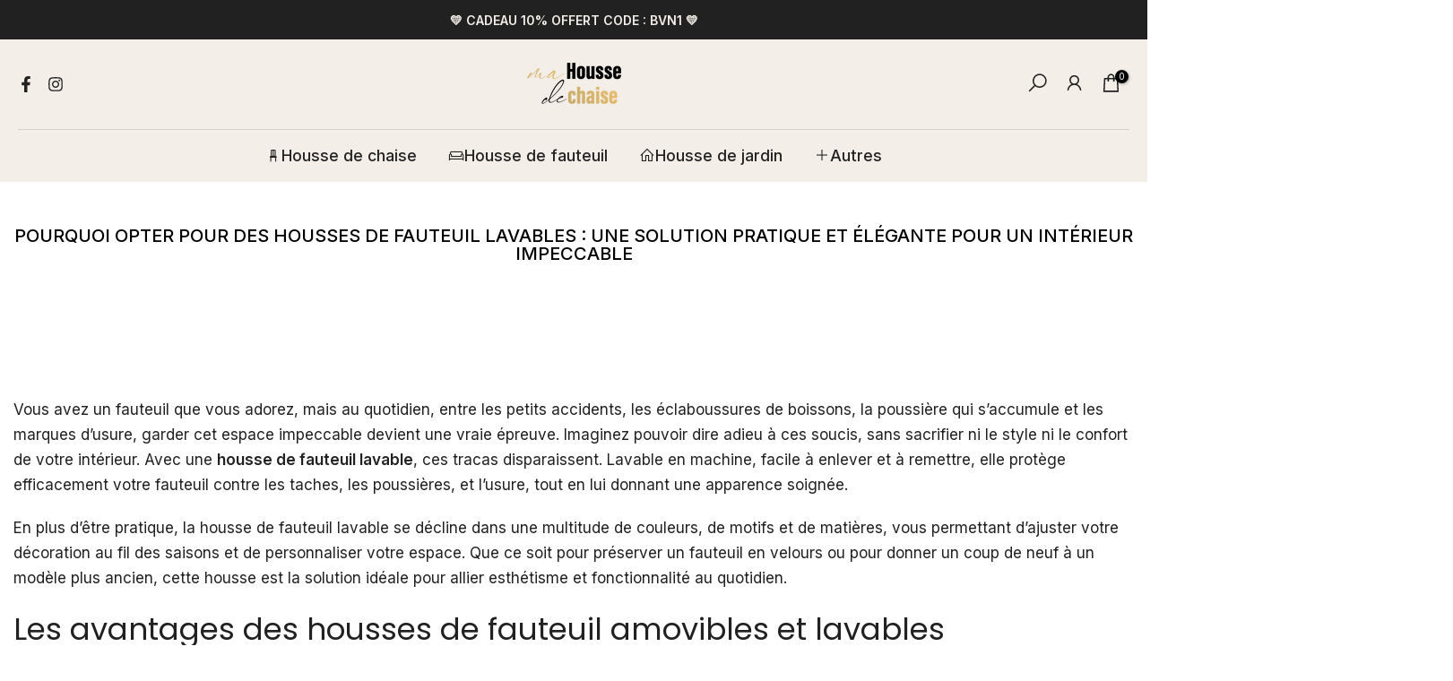

--- FILE ---
content_type: text/css
request_url: https://mahoussedechaise.fr/cdn/shop/t/25/assets/custom.css?v=110023064386085720111757906709
body_size: -308
content:
.t4s-footer-link.t4s-footer-link-active{color:#000}.t4s-footer-heading{padding-bottom:10px}.is-t4s-name__motifs .t4s-swatch__item{width:61px!important}.is-t4s-name__couleurs .t4s-swatch__item{width:71px!important;height:71px!important}.t4s-product-form__buttons .shopify-payment-button__more-options{display:none}.t4s-customer.is--login{flex-direction:column;justify-content:flex-start;min-height:30vh}@media (min-width: 1025px){#t4s-popup__newsletter:not(.t4s-news-layout1){max-width:600px!important}.t4s-post-item.t4s-post-des-4 .t4s-post-inner{align-items:start!important}.t4s-post-item.t4s-post-des-4 .t4s-post-info{padding-top:0!important}}@media (max-width: 767px){#MainContent{overflow-x:hidden}}
/*# sourceMappingURL=/cdn/shop/t/25/assets/custom.css.map?v=110023064386085720111757906709 */


--- FILE ---
content_type: text/javascript
request_url: https://cdn.shopify.com/extensions/019c8c0c-641e-7af2-bfc2-2e33bdcea7aa/kaching-bundles-1635/assets/kaching-bundles.js
body_size: 25645
content:
const Vt = () => {
  try {
    const i = "kaching_local_storage_test";
    return localStorage.setItem(i, i), localStorage.removeItem(i), !0;
  } catch {
    return !1;
  }
}, L = Vt() ? window.localStorage : window.sessionStorage, Z = () => new URLSearchParams(window.location.search).get("kaching");
let tt;
const Mt = () => (tt === void 0 && (tt = Z() === "off"), tt);
let et;
const K = () => (et === void 0 && (et = Z() === "debug"), et);
let nt;
const wt = () => (nt === void 0 && (nt = Z() === "dev"), nt);
let it;
const $t = () => (it === void 0 && (it = Z() === "info"), it), Gt = async (i, t, e, n, r) => {
  try {
    const a = "kaching_visited_deal_blocks", o = L.getItem(a), s = o ? JSON.parse(o) : [];
    if (s.includes(t))
      return;
    s.push(t), L.setItem(a, JSON.stringify(s)), await fetch("https://bundles-stats.kachingappz.app/impressions", {
      method: "POST",
      headers: {
        "Content-Type": "application/json"
      },
      body: JSON.stringify({
        shopDomain: i,
        dealBlockId: t,
        productId: e,
        abTestVariantId: n,
        sessionId: r
      }),
      keepalive: !0
    });
  } catch (a) {
    console.error(a);
  }
}, I = async (i, t = {}, e = 1) => {
  if (p("sendStorefrontEvent", { name: i, data: t }), Math.random() > e)
    return;
  const n = window.location.href;
  return await fetch(
    "https://storefront-events.kachingappz.app/bundles/events",
    {
      method: "POST",
      headers: {
        "Content-Type": "application/json"
      },
      body: JSON.stringify({
        event: { name: i, data: t, url: n, shop: window.Shopify.shop }
      })
    }
  );
};
let dt = !1;
const pt = async (i, t, e, n = 0.1) => {
  if (dt || Math.random() > n || t === "Failed to fetch" || t && (t.includes(
    "Cannot define multiple custom elements with the same tag name"
  ) || t.includes(
    "Failed to execute 'define' on 'CustomElementRegistry'"
  ) || t.includes("CustomElementRegistry.define")))
    return;
  const r = window.location.href, a = window.Shopify.shop;
  return dt = !0, await fetch(
    "https://storefront-events.kachingappz.app/bundles/errors",
    {
      method: "POST",
      headers: {
        "Content-Type": "application/json"
      },
      body: JSON.stringify({
        error: { filename: i, message: t, stack: e, url: r, shop: a }
      })
    }
  );
}, xt = () => {
  const i = ["kaching-bundles.js", "kaching-bundles-block.js"];
  window.addEventListener("error", async function(t) {
    const e = async (n) => {
      const { filename: r, message: a, error: o } = n;
      for (const s of i)
        if (r.includes(s)) {
          if (K() || ht()) {
            p("Error", n);
            return;
          }
          await pt(r, a, o.stack);
        }
    };
    try {
      await e(t);
    } catch (n) {
      console.error(n);
    }
  }), window.addEventListener("unhandledrejection", async function(t) {
    const e = async (n) => {
      if (typeof n.reason != "object")
        return;
      const { message: r, stack: a } = n.reason;
      if (a) {
        for (const o of i)
          if (a.includes(o)) {
            if (K() || ht()) {
              p("Unhandled rejection", n);
              return;
            }
            await pt(o, r, a);
          }
      }
    };
    try {
      await e(t);
    } catch (n) {
      console.error(n);
    }
  });
};
function p(i, t = null) {
  !K() && !wt() || console.debug("[Kaching Bundles]", i, t);
}
function w(i, t = null) {
  !$t() && !K() && !wt() || console.info("[Kaching Bundles]", i, t);
}
const Lt = () => {
  const i = (n) => {
    window.dispatchEvent(new Event(n));
  }, t = history.pushState;
  history.pushState = function(...r) {
    const a = t.apply(this, r);
    return i("pushstate"), i("locationchange"), a;
  };
  const e = history.replaceState;
  history.replaceState = function(...r) {
    const a = e.apply(this, r);
    return i("replacestate"), i("locationchange"), a;
  }, O(window, "popstate", () => {
    i("locationchange");
  });
}, at = (i, t, e, n = 0) => {
  const r = Object.getPrototypeOf(i);
  if (r.hasOwnProperty(t)) {
    const a = Object.getOwnPropertyDescriptor(
      r,
      t
    );
    if (!a.configurable)
      return;
    Object.defineProperty(i, t, {
      configurable: !0,
      get: function(...o) {
        return a.get.apply(this, o);
      },
      set: function(...o) {
        const s = this[t];
        a.set.apply(this, o);
        const l = this[t];
        return typeof e == "function" && setTimeout(e.bind(this, s, l), n), l;
      }
    });
  }
}, D = (i, t = document) => {
  try {
    return t.querySelector(i);
  } catch {
    return null;
  }
}, v = (i, t = document) => {
  try {
    return [...t.querySelectorAll(i)];
  } catch {
    return [];
  }
}, O = (i, t, e) => i.addEventListener(t, e), W = (i) => document.createElement(i), Rt = (i, t) => i && i.classList.add(t), P = (i, t, e) => i.setAttribute(t, e), M = (i) => i.dataset, U = (i) => {
  const t = D(i);
  if (!t)
    return;
  const e = JSON.parse(t.textContent);
  return p("jsonFromElement", e), e;
}, jt = (i, t) => {
  let e = 0, n = i;
  for (; n && n !== t && n !== document.body; )
    e++, n = n.parentNode;
  return n !== t ? 1 / 0 : e;
}, zt = (i, t) => {
  if (i === t)
    return i;
  const e = /* @__PURE__ */ new Set();
  let n = i;
  for (; n; )
    e.add(n), n = n.parentElement;
  for (n = t; n; ) {
    if (e.has(n))
      return n;
    n = n.parentElement;
  }
  return document.documentElement;
}, V = (i, t, e = 1 / 0) => {
  let n = null, r = 1 / 0;
  for (const a of t) {
    const o = zt(i, a), s = jt(i, o);
    s > e || s < r && (n = a, r = s);
  }
  return n;
}, ht = () => {
  const i = document.currentScript;
  return i ? i.src.includes("kaching-bundles-dev") : !1;
}, X = (i, t = {}) => {
  const e = window.Shopify.routes, r = (e && e.root || "/") + i, a = new URLSearchParams();
  for (const [s, l] of Object.entries(t))
    a.append(s, l);
  const o = a.toString();
  return o ? `${r}?${o}` : r;
}, G = (i, t) => {
  new MutationObserver((n, r) => {
    for (const a of n)
      a.type === "childList" && a.removedNodes.forEach((o) => {
        o.contains(i) && (r.disconnect(), t());
      });
  }).observe(document.body, { childList: !0, subtree: !0 });
}, Ut = (i, t) => i.reduce((e, n, r) => {
  const a = Math.floor(r / t);
  return e[a] || (e[a] = []), e[a].push(n), e;
}, []), Qt = (i, t = 300, e = 100) => {
  let n = 0;
  const r = () => {
    window.Shopify.analytics ? i() : n < t ? (n++, setTimeout(r, e)) : I(
      "shopify_analytics_missing",
      {
        userAgent: navigator.userAgent
      },
      0.1
    );
  };
  r();
}, Ht = () => {
  const i = /\b__kaching_/, t = ["script", "style"], e = (r) => {
    const a = document.createTreeWalker(r, NodeFilter.SHOW_TEXT, {
      acceptNode: (s) => {
        const l = s.parentElement;
        return !l || t.includes(l.tagName.toLowerCase()) ? NodeFilter.FILTER_REJECT : NodeFilter.FILTER_ACCEPT;
      }
    });
    let o;
    for (; o = a.nextNode(); ) {
      const s = o.textContent || "";
      if (i.test(s)) {
        const l = o.parentElement;
        if (l.classList.contains("properties-key-value-key"))
          continue;
        if (l.tagName.toLowerCase() === "dt") {
          const c = l.nextElementSibling;
          (c == null ? void 0 : c.tagName.toLowerCase()) === "dd" && (c.style.display = "none");
        }
        l.style.display = "none", I(
          "kaching_property_hidden",
          {
            text: s,
            element: l.tagName
          },
          0.01
        );
      }
    }
  };
  new MutationObserver((r) => {
    for (const a of r)
      for (const o of a.addedNodes)
        o.nodeType === Node.ELEMENT_NODE && e(o);
  }).observe(document.body, {
    childList: !0,
    subtree: !0
  }), e(document.body);
}, Jt = () => {
  const i = document.querySelector('link[href*="kaching-bundles.css"]');
  if (!i) return;
  const t = i.closest(
    'div[data-block-type="liquid"]'
  );
  t && (t.dataset.blockType = "liquid-kaching-fix");
}, R = ({
  country: i,
  language: t
}) => {
  const e = [];
  return i && e.push(`country: ${i}`), t && e.push(`language: ${t}`), e.length > 0 ? `@inContext(${e.join(", ")})` : "";
}, Kt = async (i, {
  productId: t,
  country: e,
  language: n
}) => {
  var a;
  const r = R({ country: e, language: n });
  return ((a = (await i.query(
    `
      query FetchComplementaryProductGIDs($productGID: ID!) ${r} {
        productRecommendations(productId: $productGID, intent: COMPLEMENTARY) {
          id
        }
      }
    `,
    {
      variables: {
        productGID: `gid://shopify/Product/${t}`
      }
    }
  )).productRecommendations) == null ? void 0 : a.map((o) => o.id)) || [];
}, St = async (i, {
  useExternalMetafieldNamespace: t,
  useMetaobjects: e
}) => e ? Xt(
  i
) : Wt(i), Wt = async (i, t) => {
  var n;
  const e = (n = (await i.query(
    `
      query FetchDealBlocks($metafieldNamespace: String!) {
        shop {
          metafield(namespace: $metafieldNamespace, key: "deal_blocks") {
            value
          }
        }
      }
    `,
    {
      variables: {
        metafieldNamespace: "$app:kaching_bundles"
      }
    }
  )).shop.metafield) == null ? void 0 : n.value;
  return e ? JSON.parse(e) : [];
}, Xt = async (i, t) => {
  const e = "$app:deal_block", n = [];
  let r = null;
  for (; ; ) {
    const a = await i.query(
      `
        query FetchDealBlockMetaobjects($type: String!, $cursor: String) {
          metaobjects(type: $type, first: 250, after: $cursor) {
            nodes {
              fields {
                key
                value
              }
            }
            pageInfo {
              hasNextPage
              endCursor
            }
          }
        }
      `,
      {
        variables: {
          type: e,
          cursor: r
        }
      }
    );
    for (const o of a.metaobjects.nodes) {
      const s = o.fields.find(
        (l) => l.key === "settings"
      );
      s != null && s.value && n.push(JSON.parse(s.value));
    }
    if (!a.metaobjects.pageInfo.hasNextPage)
      break;
    r = a.metaobjects.pageInfo.endCursor;
  }
  return n;
}, Yt = async (i, t, e = 200) => (t = t.filter(Boolean).filter((n) => !n.startsWith("placeholder")), t.length === 0 ? [] : (await i.query(
  `
      query FetchMediaImages($mediaImageIds: [ID!]!, $size: Int!) {
        nodes(ids: $mediaImageIds) {
          ... on MediaImage {
            id
            image {
              url(transform: { maxWidth: $size, maxHeight: $size })
            }
          }
        }
      }
    `,
  {
    variables: {
      mediaImageIds: t,
      size: e
    }
  }
)).nodes.filter(Boolean).map((n) => ({
  gid: n.id,
  url: n.image.url
}))), Zt = async (i, t) => {
  if (!t.length) return [];
  const e = t.map((n) => `gid://shopify/Product/${n}`);
  return (await i.query(
    `
      query FetchNativeBundleProductIds($productGIDs: [ID!]!) {
        nodes(ids: $productGIDs) {
          ... on Product {
            id
            variants(first: 1) {
              nodes {
                requiresComponents
              }
            }
          }
        }
      }
    `,
    { variables: { productGIDs: e } }
  )).nodes.filter((n) => n !== null).filter(
    (n) => n.variants.nodes.some((r) => r.requiresComponents)
  ).map((n) => Number(n.id.split("/").pop()));
}, te = async (i, {
  country: t,
  language: e,
  blockVisibility: n,
  excludedProductGIDs: r,
  selectedProductGIDs: a,
  selectedCollectionGIDs: o,
  limit: s = 250
}) => {
  switch (n) {
    case "selected-products":
      return a.slice(0, s);
    case "all-products":
    case "excluded-products": {
      const l = R({ country: t, language: e });
      let c = (await i.query(
        `
          query FetchProductGIDs($limit: Int!) ${l} {
            products(first: $limit) {
              nodes {
                id
              }
            }
          }
        `,
        {
          variables: {
            limit: s
          }
        }
      )).products.nodes.map((d) => d.id);
      return n === "excluded-products" && (c = c.filter(
        (d) => !r.includes(d)
      )), c;
    }
    case "selected-collections": {
      const l = R({ country: t, language: e }), c = (await i.query(
        `
          query FetchCollectionProductGIDs($collectionGIDs: [ID!]!, $limit: Int!) ${l} {
            nodes(ids: $collectionGIDs) {
              ... on Collection {
                products(first: $limit) {
                  nodes {
                    id
                  }
                }
              }
            }
          }
        `,
        {
          variables: {
            collectionGIDs: o,
            limit: s
          }
        }
      )).nodes.filter((d) => d !== null).flatMap(
        (d) => d.products.nodes.map((h) => h.id)
      );
      return Array.from(new Set(c)).slice(0, s);
    }
  }
}, Pt = `
  id
  availableForSale
  price {
    amount
  }
  compareAtPrice {
    amount
  }
  selectedOptions {
    name
    value
  }
  image {
    id
    url(transform: { maxWidth: 200, maxHeight: 200 })
  }
  unitPriceMeasurement {
    quantityUnit
    quantityValue
    referenceUnit
    referenceValue
  }
  requiresComponents
  sellingPlanAllocations(first: 100) @include(if: $includeSellingPlans) {
    nodes {
      sellingPlan {
        id
      }
      priceAdjustments {
        price {
          amount
        }
      }
    }
  }
  quantityAvailable @include(if: $includeAvailableQuantity)
`, Q = async (i, {
  country: t,
  language: e,
  productIds: n,
  includeSellingPlans: r = !0,
  includeAvailableQuantity: a = !0,
  useExternalMetafieldNamespace: o = !1
}) => {
  if (!n.length)
    return [];
  const s = n.map((d) => typeof d == "string" && d.startsWith("gid://") ? d : `gid://shopify/Product/${d}`), l = R({ country: t, language: e });
  let c = (await i.query(
    `
      query FetchProducts($productGIDs: [ID!]!, $includeSellingPlans: Boolean!, $includeAvailableQuantity: Boolean!, $metafieldNamespace: String!) ${l} {
        nodes(ids: $productGIDs) {
          ... on Product {
            id
            handle
            onlineStoreUrl
            availableForSale
            createdAt
            title
            featuredImage {
              url
            }
            options {
              name
              optionValues {
                id
                name
                swatch {
                  color
                  image {
                    previewImage {
                      url(transform: { maxWidth: 200, maxHeight: 200 })
                    }
                  }
                }
              }
            }
            variants(first: 250) {
              nodes {
                ${Pt}
              }
            }
            collections(first: 50) {
              nodes {
                id
              }
            }
            metafield: metafield(namespace: $metafieldNamespace, key: "text") {
              value
            }
            metafield2: metafield(namespace: $metafieldNamespace, key: "text2") {
              value
            }
            metafield3: metafield(namespace: $metafieldNamespace, key: "text3") {
              value
            }
            metafield4: metafield(namespace: $metafieldNamespace, key: "text4") {
              value
            }
            legacy_metafield_text: metafield(namespace: "kaching_bundles", key: "text") {
              value
            }
            legacy_metafield_text2: metafield(namespace: "kaching_bundles", key: "text2") {
              value
            }
            requiresSellingPlan
            sellingPlanGroups(first: 100) @include(if: $includeSellingPlans) {
              nodes {
                sellingPlans(first: 100) {
                  nodes {
                    id
                    name
                    priceAdjustments {
                      adjustmentValue {
                        __typename
                        ... on SellingPlanPercentagePriceAdjustment {
                          adjustmentPercentage
                        }
                        ... on SellingPlanFixedAmountPriceAdjustment {
                          adjustmentAmount {
                            amount
                          }
                        }
                        ... on SellingPlanFixedPriceAdjustment {
                          price {
                            amount
                          }
                        }
                      }
                    }
                  }
                }
              }
            }
          }
        }
      }
    `,
    {
      variables: {
        productGIDs: s,
        includeSellingPlans: r,
        includeAvailableQuantity: a,
        metafieldNamespace: o ? "app--2935586817--kaching_bundles" : "$app:kaching_bundles"
      }
    }
  )).nodes.filter(
    (d) => d != null
  );
  return c = await Promise.all(
    c.map(
      (d) => ee(i, d, {
        includeSellingPlans: r,
        includeAvailableQuantity: a
      })
    )
  ), c.map(ne);
}, ee = async (i, t, e) => {
  if (t.variants.nodes.length < 250)
    return t;
  const n = /* @__PURE__ */ new Set(), r = [], a = [], o = async (s) => {
    let l = !0, c = null;
    for (; l; ) {
      const d = await i.query(
        `
          query($productGID: ID!, $cursor: String, $reverse: Boolean, $includeSellingPlans: Boolean!, $includeAvailableQuantity: Boolean!) {
            product(id: $productGID) {
              variants(first: 250, after: $cursor, reverse: $reverse) {
                nodes {
                  ${Pt}
                }
                pageInfo {
                  endCursor
                  hasNextPage
                }
              }
            }
          }
        `,
        {
          variables: {
            productGID: t.id,
            cursor: c,
            reverse: s,
            ...e
          }
        }
      ), { nodes: h, pageInfo: _ } = d.product.variants;
      for (const k of h) {
        if (n.has(k.id)) {
          l = !1;
          break;
        }
        n.add(k.id), s ? a.push(k) : r.push(k);
      }
      _.hasNextPage || (l = !1), c = _.endCursor;
    }
  };
  return await Promise.all([
    o(!1),
    o(!0)
  ]), t.variants.nodes = [...r, ...a.reverse()], t;
}, ne = (i) => {
  var o, s, l, c, d, h, _, k;
  const t = i.variants.nodes.map(
    ({ unitPriceMeasurement: m, ...g }) => {
      var u, f, C, A, b;
      return {
        id: Number(g.id.split("/").pop()),
        availableForSale: g.availableForSale,
        price: Math.round(Number(g.price.amount) * 100),
        compareAtPrice: g.compareAtPrice ? Math.round(Number(g.compareAtPrice.amount) * 100) : null,
        options: g.selectedOptions.map((y) => y.value),
        imageId: g.image ? Number(g.image.id.split("/").pop()) : null,
        image: ((u = g.image) == null ? void 0 : u.url) || null,
        sellingPlans: ((f = g.sellingPlanAllocations) == null ? void 0 : f.nodes.map((y) => ({
          id: Number(y.sellingPlan.id.split("/").pop()),
          price: y.priceAdjustments.length > 0 ? Math.round(Number(y.priceAdjustments[0].price.amount) * 100) : Math.round(Number(g.price.amount) * 100)
        }))) || [],
        inventoryManagement: null,
        // Storefront API does not return inventory management, only available in liquid
        inventoryPolicy: null,
        // Storefront API does not return inventory policy, only available in liquid
        inventoryQuantity: (C = g.quantityAvailable) != null ? C : null,
        unitPriceQuantityValue: (m == null ? void 0 : m.quantityValue) || null,
        unitPriceQuantityUnit: ((A = m == null ? void 0 : m.quantityUnit) == null ? void 0 : A.toLowerCase()) || null,
        unitPriceReferenceValue: (m == null ? void 0 : m.referenceValue) || null,
        unitPriceReferenceUnit: ((b = m == null ? void 0 : m.referenceUnit) == null ? void 0 : b.toLowerCase()) || null
      };
    }
  ), e = i.options.map((m, g) => {
    const u = m.optionValues.map((f) => {
      var C, A, b, y;
      return {
        id: Number(f.id.split("/").pop()),
        defaultName: f.name,
        name: f.name,
        swatch: {
          color: ((C = f.swatch) == null ? void 0 : C.color) || null,
          image: ((y = (b = (A = f.swatch) == null ? void 0 : A.image) == null ? void 0 : b.previewImage) == null ? void 0 : y.url) || null
        }
      };
    });
    return {
      defaultName: m.name,
      name: m.name,
      position: g + 1,
      optionValues: ie(u, g, t)
    };
  }), n = (m) => {
    const g = m.priceAdjustments[0];
    if (!g)
      return null;
    const u = g.adjustmentValue;
    switch (u.__typename) {
      case "SellingPlanPercentagePriceAdjustment":
        return {
          type: "percentage",
          value: u.adjustmentPercentage
        };
      case "SellingPlanFixedAmountPriceAdjustment":
        return {
          type: "fixed_amount",
          value: Number(u.adjustmentAmount.amount) * 100
        };
      case "SellingPlanFixedPriceAdjustment":
        return {
          type: "price",
          value: Number(u.price.amount) * 100
        };
      default:
        throw new Error(
          `Unknown price adjustment type: ${u.__typename}`
        );
    }
  }, r = ((o = i.sellingPlanGroups) == null ? void 0 : o.nodes.flatMap(
    (m) => m.sellingPlans.nodes.map((g) => ({
      id: Number(g.id.split("/").pop()),
      name: g.name,
      priceAdjustment: n(g)
    }))
  )) || [], a = i.variants.nodes.some(
    (m) => m.requiresComponents
  );
  return {
    id: Number(i.id.split("/").pop()),
    handle: i.handle,
    url: i.onlineStoreUrl,
    availableForSale: i.availableForSale,
    createdAt: i.createdAt,
    title: i.title,
    image: ((s = i.featuredImage) == null ? void 0 : s.url) || null,
    collectionIds: i.collections.nodes.map(
      (m) => Number(m.id.split("/").pop())
    ),
    options: e,
    selectedVariantId: Number(
      i.variants.nodes[0].id.split("/").pop()
    ),
    variants: t,
    requiresSellingPlan: i.requiresSellingPlan,
    sellingPlans: r,
    isNativeBundle: a,
    metafields: {
      text: ((l = i.metafield) == null ? void 0 : l.value) || null,
      text2: ((c = i.metafield2) == null ? void 0 : c.value) || null,
      text3: ((d = i.metafield3) == null ? void 0 : d.value) || null,
      text4: ((h = i.metafield4) == null ? void 0 : h.value) || null
    },
    legacyMetafields: {
      kaching_bundles: {
        text: ((_ = i.legacy_metafield_text) == null ? void 0 : _.value) || null,
        text2: ((k = i.legacy_metafield_text2) == null ? void 0 : k.value) || null
      }
    }
  };
}, ie = (i, t, e) => i.filter((n) => e.filter(
  (r) => r.options[t] === n.name
).length > 0), re = async (i, t, e) => {
  const n = t.map((a) => `gid://shopify/Product/${a}`), r = R({
    country: e == null ? void 0 : e.country,
    language: e == null ? void 0 : e.language
  });
  return (await i.query(
    `
      query FetchProductsInDefaultLanguage($productGIDs: [ID!]!) ${r} {
        nodes(ids: $productGIDs) {
          ... on Product {
            id
            options {
              name
              optionValues {
                id
                name
              }
            }
          }
        }
        localization {
          country {
            isoCode
          }
          language {
            isoCode
          }
        }
      }
    `,
    {
      variables: {
        productGIDs: n
      }
    }
  )).nodes.filter((a) => a != null).map(ae);
}, ae = (i) => {
  const t = i.options.map(
    (e, n) => ({
      defaultName: e.name,
      position: n + 1,
      optionValues: e.optionValues.map((r) => ({
        id: Number(r.id.split("/").pop()),
        defaultName: r.name
      }))
    })
  );
  return {
    id: Number(i.id.split("/").pop()),
    options: t
  };
}, se = (i, t) => {
  const e = [], n = i.filter(
    (s) => s.blockVisibility === "selected-products"
  );
  for (const s of n)
    s.selectedProductIds.map(Number).includes(t.id) && e.push(s);
  const r = i.filter(
    (s) => s.blockVisibility === "selected-collections"
  );
  for (const s of r)
    t.collectionIds.some(
      (l) => s.selectedCollectionIds.map(Number).includes(l)
    ) && e.push(s);
  const a = i.filter(
    (s) => s.blockVisibility === "excluded-products"
  );
  for (const s of a)
    !s.excludedProductIds.map(Number).includes(t.id) && !(s.excludedCollectionIds || []).some(
      (l) => t.collectionIds.includes(l)
    ) && e.push(s);
  const o = i.filter(
    (s) => s.blockVisibility === "all-products"
  );
  for (const s of o)
    e.push(s);
  return e;
}, oe = (i) => [
  ...le(i),
  ...ce(i),
  ...ue(i),
  ...de(i),
  ...pe(i),
  ...he(i),
  ...fe(i),
  ...me(i),
  ...ge(i)
].filter((t) => t != null && !t.includes("placeholder")), le = (i) => i.dealBars.map((t) => t.mediaImageGID).filter((t) => t != null), ce = (i) => i.dealBars.map(
  ({ freeGifts: t }) => (t || []).map((e) => e.mediaImageGID)
).reduce((t, e) => t.concat(e), []).filter((t) => t != null), ue = (i) => i.dealBars.flatMap(
  ({ multipleGiftsSelectors: t }) => (t || []).map((e) => e.mediaImageGID)
).filter((t) => t != null), de = (i) => i.dealBars.map(({ upsells: t }) => (t || []).map((e) => e.mediaImageGID)).reduce((t, e) => t.concat(e), []).filter((t) => t != null), pe = (i) => i.swatchOptions ? i.swatchOptions.reduce((t, e) => {
  const n = e.images.map((r) => r.mediaImageGID).filter((r) => r != null);
  return [...t, ...n];
}, []) : [], he = (i) => {
  if (!i.collectionBreaksEnabled || !i.collectionBreaks)
    return [];
  const t = i.collectionBreaks.mediaImageGID;
  return t ? [t] : [];
}, fe = (i) => {
  var t, e, n;
  return i.progressiveGifts ? [
    ...((t = i.progressiveGifts.gifts) == null ? void 0 : t.map((r) => r.mediaImageGID)) || [],
    (e = i.progressiveGifts.style) == null ? void 0 : e.lockedMediaImageGID,
    (n = i.progressiveGifts.dealBarStyle) == null ? void 0 : n.lockedMediaImageGID
  ].filter((r) => r != null) : [];
}, me = (i) => !i.checkboxUpsellsEnabled || !i.checkboxUpsells ? [] : i.checkboxUpsells.upsells.map((t) => t.mediaImageGID).filter((t) => t != null), ge = (i) => i.dealBars.map((t) => {
  var e;
  return (e = t.productPersonalisation) == null ? void 0 : e.mediaImageGID;
}).filter((t) => t != null), _e = (i) => {
  const t = [
    ...ye(i),
    ...be(i),
    ...ke(i),
    ...Ce(i),
    ...ve(i),
    ...Ie(i),
    ...we(i)
  ];
  return Array.from(new Set(t.filter((e) => e != null)));
}, ye = (i) => i.dealBars.flatMap(
  ({ freeGifts: t }) => t ? t.map((e) => e.productGID) : []
).filter((t) => t != null), be = (i) => i.dealBars.flatMap(
  ({ multipleGiftsSelectors: t }) => t ? t.flatMap(
    (e) => e.products ? e.products.map((n) => n.id) : []
  ) : []
).filter((t) => t != null), ke = (i) => {
  var t;
  return i.progressiveGiftsEnabled ? ((t = i.progressiveGifts) == null ? void 0 : t.gifts.map((e) => e.productGID).filter((e) => e != null)) || [] : [];
}, Ce = (i) => i.dealBars.flatMap(({ upsells: t }) => t ? t.map((e) => e.productGID) : []).filter((t) => t != null), ve = (i) => i.dealBars.filter((t) => t.dealBarType === "bundle").flatMap(
  ({ bundleProducts: t }) => t ? t.map((e) => e.productGID) : []
).filter((t) => t != null).filter((t) => t !== "default"), Ie = (i) => !i.checkboxUpsellsEnabled || !i.checkboxUpsells ? [] : i.checkboxUpsells.upsells.map((t) => t.productGID).filter((t) => t != null), we = (i) => i.dealBars.filter((t) => t.dealBarType === "sku").flatMap(({ productGID: t }) => t ? [t] : []);
class N {
  constructor(t, e) {
    this.storefrontApiVersion = "2025-10", this.storefrontAccessToken = e, this.shopifyDomain = t;
  }
  async query(t, e) {
    var s, l;
    const n = (s = e == null ? void 0 : e.variables) != null ? s : {};
    let r = `https://${this.shopifyDomain}/api/${this.storefrontApiVersion}/graphql.json`;
    const a = (l = t.match(/query\s+(\w+)/)) == null ? void 0 : l[1];
    a && (r += `?operation_name=${a}`);
    const o = await (await fetch(r, {
      method: "POST",
      headers: {
        "Content-Type": "application/json",
        "X-Shopify-Storefront-Access-Token": this.storefrontAccessToken
      },
      body: JSON.stringify({
        query: t,
        variables: n
      })
    })).text();
    if (!o)
      throw new Error("Empty graphql response");
    return JSON.parse(o).data;
  }
}
class Tt extends Error {
  constructor(t) {
    super(t), this.name = "CartFetchError";
  }
}
const ot = "kaching_session_id", Se = async () => {
  try {
    Pe();
    const i = j();
    await Ee() !== i && await Be(i);
  } catch (i) {
    if (i instanceof Tt)
      console.error(i);
    else
      throw i;
  }
}, Pe = () => {
  const i = new URL(window.location.href), t = new URLSearchParams(i.search), e = t.get("preview_kaching_session_id");
  e && (L.setItem(ot, e), t.delete("preview_kaching_session_id"), i.search = t.toString(), window.history.replaceState({}, "", i.toString()));
}, j = () => L.getItem(ot) || Te(), Te = () => {
  const i = Ae();
  return L.setItem(ot, i), i;
}, Ae = () => typeof crypto != "undefined" && typeof crypto.randomUUID == "function" ? crypto.randomUUID() : De(), De = () => "10000000-1000-4000-8000-100000000000".replace(
  /[018]/g,
  (i) => (+i ^ crypto.getRandomValues(new Uint8Array(1))[0] & 15 >> +i / 4).toString(16)
), Ee = async () => {
  const i = await fetch(X("cart.js"));
  if (!i.ok)
    throw new Tt("Failed to fetch cart");
  return (await i.json()).attributes._kaching_session_id;
}, Be = async (i) => await fetch(X("cart/update.js"), {
  method: "POST",
  headers: {
    "Content-Type": "application/json"
  },
  body: JSON.stringify({
    attributes: {
      _kaching_session_id: i
    }
  })
}), At = ({
  kachingSessionId: i,
  abTestVariantsCount: t,
  abTestTrafficAllocation: e
}) => {
  const n = parseInt(i.replace(/-/g, "").slice(0, 4), 16) % 256, r = Math.floor(n * 100 / 256);
  if (!e)
    return qe(r, t);
  const a = 100 - e;
  if (r < a)
    return 1;
  const o = t - 1;
  if (o === 0)
    return 1;
  const s = e / o, l = Math.floor(
    (r - a) / s
  );
  return Math.min(l + 2, t);
}, qe = (i, t) => {
  const e = 100 / t, n = Math.floor(i / e);
  return Math.min(n + 1, t);
};
let F, $ = null, Dt, Et = [];
const Ne = async (i) => {
  Et = i;
}, Bt = async () => {
  if ($)
    return $;
  $ = (async () => {
    if (!F.storefrontAccessToken)
      return;
    const i = new N(
      F.shopifyDomain,
      F.storefrontAccessToken
    );
    Dt = await St(i, {
      useExternalMetafieldNamespace: !1,
      useMetaobjects: F.featureFlags.storefront_metaobjects
    });
  })();
  try {
    await $;
  } catch (i) {
    throw $ = null, i;
  }
}, Fe = async () => {
  var e;
  await Bt();
  const i = Dt.filter((n) => {
    if (!n.abTestVariantId)
      return !0;
    const r = j(), a = At({
      kachingSessionId: r,
      abTestVariantsCount: n.abTestVariantsCount,
      abTestTrafficAllocation: n.abTestTrafficAllocation
    });
    return n.abTestVariantNumber === a;
  }), t = (e = Et.find(
    (n) => n.locale === F.locale
  )) == null ? void 0 : e.translations;
  return i.map((n) => {
    const r = (t == null ? void 0 : t.dealBlocks[n.id]) || {};
    return Oe(n, r);
  });
}, Oe = (i, t) => {
  var k, m, g;
  const e = (u) => {
    switch (u.dealBarType) {
      case void 0:
      case "quantity-break":
        return n(u);
      case "bxgy":
        return r(u);
      case "bundle":
        return a(u);
      case "subscription":
        return o(u);
      case "sku":
        return s(u);
      default:
        return null;
    }
  }, n = (u) => ({
    id: u.id,
    title: t[u.title] || u.title,
    mediaImageGID: u.mediaImageGID,
    freeGifts: [
      ...c(u.freeGifts),
      ...d(u.id, i.progressiveGifts)
    ],
    upsells: h(u.upsells),
    dealBarType: "quantity-break",
    quantity: Number(u.quantity),
    discount: rt(u.discountType, u.discountValue)
  }), r = (u) => ({
    id: u.id,
    title: t[u.title] || u.title,
    mediaImageGID: u.mediaImageGID,
    freeGifts: [
      ...c(u.freeGifts),
      ...d(u.id, i.progressiveGifts)
    ],
    upsells: h(u.upsells),
    dealBarType: "bxgy",
    buyQuantity: Number(u.buyQuantity),
    getQuantity: Number(u.getQuantity)
  }), a = (u) => ({
    id: u.id,
    title: t[u.title] || u.title,
    mediaImageGID: u.mediaImageGID,
    freeGifts: [
      ...c(u.freeGifts),
      ...d(u.id, i.progressiveGifts)
    ],
    upsells: h(u.upsells),
    dealBarType: "bundle",
    bundleProducts: l(u.bundleProducts)
  }), o = (u) => ({
    id: u.id,
    title: t[u.title] || u.title,
    mediaImageGID: u.mediaImageGID,
    freeGifts: [
      ...c(u.freeGifts),
      ...d(u.id, i.progressiveGifts)
    ],
    upsells: [],
    dealBarType: "subscription"
  }), s = (u) => ({
    id: u.id,
    title: t[u.title] || u.title,
    mediaImageGID: u.mediaImageGID,
    freeGifts: [
      ...c(u.freeGifts),
      ...d(u.id, i.progressiveGifts)
    ],
    upsells: h(u.upsells),
    dealBarType: "sku"
  }), l = (u) => u.map((f) => {
    var C;
    return {
      id: f.id,
      productId: f.productGID === "default" ? "default" : E(f.productGID),
      variantId: f.variantGIDs && ((C = f.variantGIDs) != null && C[0]) ? E(f.variantGIDs[0]) : null,
      variantIds: f.variantGIDs ? f.variantGIDs.map(E) : null,
      quantity: Number(f.quantity),
      discount: rt(
        f.discountType,
        f.discountValue
      )
    };
  }), c = (u) => u ? u.filter((C) => C.productGID).map((C) => {
    var A, b;
    return {
      id: C.id,
      productId: E(C.productGID),
      variantId: C.variantGIDs && ((A = C.variantGIDs) != null && A[0]) ? E(C.variantGIDs[0]) : null,
      variantIds: C.variantGIDs ? C.variantGIDs.map(E) : null,
      quantity: Number(C.quantity),
      applyOnlyForSubscriptions: (b = C.applyOnlyForSubscriptions) != null ? b : !1
    };
  }) : [], d = (u, f) => {
    if (!f)
      return [];
    const C = i.dealBars.findIndex((y) => y.id === u);
    return f.gifts.filter((y) => y.giftType === "product").filter((y) => y.productGID).filter(
      (y) => C + 1 >= y.unlockAtBar
    ).map((y) => ({
      id: y.id,
      productId: E(y.productGID),
      variantId: null,
      variantIds: null,
      quantity: 1,
      applyOnlyForSubscriptions: !1
    }));
  }, h = (u) => u ? u.map((f) => ({
    id: f.id,
    productId: f.productGID ? E(f.productGID) : null,
    variantId: f.variantGIDs && f.variantGIDs[0] ? E(f.variantGIDs[0]) : null,
    variantIds: f.variantGIDs ? f.variantGIDs.map(E) : null,
    quantity: Number(f.quantity),
    discount: rt(f.discountType, f.discountValue)
  })) : [];
  return {
    id: i.id,
    nanoId: i.nanoId,
    collectionBreaksEnabled: (k = i.collectionBreaksEnabled) != null ? k : !1,
    differentVariantsEnabled: i.differentVariantsEnabled,
    marketId: (m = i.marketId) != null ? m : null,
    currency: (g = i.currency) != null ? g : null,
    dealBars: i.dealBars.filter((u) => "showAsSoldOutEnabled" in u ? !u.showAsSoldOutEnabled : !0).map(e).filter((u) => u !== null)
  };
}, rt = (i, t) => !i || i === "default" ? null : {
  type: i,
  value: Number(t)
}, E = (i) => Number(i.split("/").pop()), Ve = (i) => (F = i, {
  fetchDeals: Fe
}), Y = "kachingBundlesSaveOverlayDismissed", Me = "bundles.kachingappz.app", $e = () => {
  const i = document.createElement("div");
  return i.className = "kaching-bundles-save-overlay", i.innerHTML = `
    <div class="kaching-bundles-save-overlay__content">
      <div class="kaching-bundles-save-overlay__text">Click “Save” in the top-right corner.</div>
      <svg class="kaching-bundles-save-overlay__arrow" width="42" height="36" viewBox="0 0 42 36" fill="none" xmlns="http://www.w3.org/2000/svg">
        <path d="M21.0235 30.0476C26.9813 26.0688 31.6367 20.3068 34.359 13.6647C34.5787 13.1287 34.7807 12.5866 34.9688 12.0407C34.9872 12.1286 35.0055 12.2166 35.0239 12.3045C35.6997 15.541 36.1871 18.9234 37.35 22.0252C37.7091 22.9828 39.2759 22.7067 39.9528 22.449C40.7647 22.1396 42.0725 21.3396 41.9969 20.292C41.7562 16.9608 40.8171 13.666 40.0928 10.414C39.3726 7.17983 38.6526 3.94569 37.9324 0.711381C37.7809 0.0312821 36.6451 -0.0343474 36.1453 0.0113582C35.3082 0.0879608 34.2573 0.50077 33.6973 1.15893C33.4368 1.46497 33.1749 1.76993 32.9143 2.07579C32.6324 2.30048 32.3929 2.56904 32.2294 2.87801C29.1225 6.52203 26.0063 10.1587 22.8826 13.7888C22.4856 14.2503 22.2166 14.9143 22.9177 15.2375C23.5886 15.5469 24.5829 15.0895 25.0594 14.6178C27.0866 12.6108 29.1155 10.6056 31.1471 8.60291C30.1175 12.9391 28.3489 17.1025 25.7631 20.7229C24.0598 23.1078 21.9 25.3178 19.6649 26.9826C17.264 28.771 14.6378 30.214 11.9792 31.178C10.3347 31.7744 8.62775 32.2461 6.92197 32.6287C5.09815 33.0377 3.24342 33.2486 1.42578 33.6781C0.857063 33.8125 -0.79524 35.2271 0.459136 35.5827C3.73503 36.5115 7.65457 35.7308 10.8601 34.7902C14.4641 33.7324 17.896 32.1362 21.0235 30.0476Z" fill="white"/>
      </svg>
    </div>
  `, i;
}, Ge = () => {
  if (sessionStorage.getItem(Y))
    return;
  const i = $e();
  document.body.appendChild(i), requestAnimationFrame(() => {
    i.classList.add("kaching-bundles-save-overlay--visible");
  }), i.addEventListener("click", () => {
    i.classList.add("kaching-bundles-save-overlay--dismissed");
    try {
      sessionStorage.setItem(Y, "true");
    } catch {
    }
    setTimeout(() => i.remove(), 300);
  });
}, xe = async ({
  appHost: i,
  shopifyDomain: t,
  themeId: e
}) => {
  try {
    if (sessionStorage.getItem(Y))
      return !0;
  } catch {
  }
  const n = new URLSearchParams({ shop: t });
  e && n.set("theme_id", e.toString());
  const r = `${i}/public_api/app_embed?${n.toString()}`, a = await fetch(r);
  if (!a.ok)
    throw new Error(`API error: ${a.status}`);
  const o = await a.json();
  if (o.active)
    try {
      sessionStorage.setItem(Y, "true");
    } catch {
    }
  return o.active;
}, Le = async ({
  customApiHost: i,
  shopifyDomain: t,
  themeId: e
}) => {
  const r = `https://${i != null ? i : Me}`;
  try {
    await xe({
      appHost: r,
      shopifyDomain: t,
      themeId: e
    }) || Ge();
  } catch {
  }
};
function ft(i) {
  const t = i.properties && typeof i.properties == "object" ? i.properties : {};
  lt(t);
  const e = {
    id: Number(i.id),
    quantity: Number(i.quantity) || 1,
    properties: t
  };
  return i.selling_plan && (e.selling_plan = Number(i.selling_plan)), i.parent_id && (e.parent_id = Number(i.parent_id)), e;
}
function lt(i) {
  if (!i.__kaching_bundles) return;
  const t = i.__kaching_bundles;
  if (typeof t == "string")
    try {
      const e = atob(t);
      JSON.parse(e), i.__kaching_bundles = e;
    } catch {
    }
}
function mt(i) {
  try {
    return JSON.parse(i), !1;
  } catch {
    return !0;
  }
}
function gt(i) {
  const t = new URLSearchParams(i), e = new FormData();
  return t.forEach((n, r) => {
    e.append(r, n);
  }), e;
}
function Re(i) {
  const t = new URLSearchParams();
  return i.forEach((e, n) => {
    t.append(n, e);
  }), t.toString();
}
function _t(i) {
  return Array.from(i.keys()).some(
    (e) => e.startsWith("items[")
  ) ? ze(i) : je(i);
}
function je(i) {
  const t = i.get("id");
  if (!t)
    return I("intercept_cart_request_error", {
      type: "processing",
      error: "Missing item id in form data",
      body: i
    }), null;
  const e = {};
  i.forEach((o, s) => {
    const l = s.match(/^properties\[(.+)\]$/);
    l && (e[l[1]] = o);
  }), lt(e);
  const n = {
    id: Number(t),
    quantity: Number(i.get("quantity")) || 1,
    properties: e
  }, r = i.get("selling_plan");
  r && (n.selling_plan = Number(r));
  const a = i.get("parent_id");
  return a && (n.parent_id = Number(a)), [n];
}
function ze(i) {
  const t = /* @__PURE__ */ new Map();
  if (i.forEach((n, r) => {
    const a = r.match(/^items\[(\d+)\]\[(.+)\]$/);
    if (!a) return;
    const o = Number(a[1]), s = a[2];
    t.has(o) || t.set(o, { properties: {} });
    const l = t.get(o);
    switch (s) {
      case "id":
        l.id = Number(n);
        break;
      case "quantity":
        l.quantity = Number(n);
        break;
      case "selling_plan":
        l.selling_plan = Number(n);
        break;
      case "parent_id":
        l.parent_id = Number(n);
        break;
      default: {
        const c = s.match(/^properties\]\[(.+)$/);
        c && (l.properties[c[1]] = n);
      }
    }
  }), t.size === 0) return null;
  const e = [];
  for (const [, n] of t) {
    if (!n.id) continue;
    lt(n.properties);
    const r = {
      id: n.id,
      quantity: n.quantity || 1,
      properties: n.properties
    };
    n.selling_plan && (r.selling_plan = n.selling_plan), n.parent_id && (r.parent_id = n.parent_id), e.push(r);
  }
  return e.length > 0 ? e : null;
}
function yt(i, t) {
  const e = new FormData();
  if (i.forEach((n, r) => {
    Ue(r) || e.append(r, n);
  }), t.length === 1) {
    const n = t[0];
    if (e.append("id", String(n.id)), e.append("quantity", String(n.quantity)), n.selling_plan && e.append("selling_plan", String(n.selling_plan)), n.parent_id && e.append("parent_id", String(n.parent_id)), n.properties)
      for (const [r, a] of Object.entries(n.properties))
        e.append(`properties[${r}]`, String(a));
  } else
    t.forEach(
      (n, r) => Qe(e, n, r)
    );
  return e;
}
function Ue(i) {
  return ["id", "quantity", "selling_plan", "parent_id"].includes(i) || i.startsWith("properties[") || i.startsWith("items[");
}
function Qe(i, t, e) {
  if (i.append(`items[${e}][id]`, String(t.id)), i.append(`items[${e}][quantity]`, String(t.quantity)), t.selling_plan && i.append(`items[${e}][selling_plan]`, String(t.selling_plan)), t.parent_id && i.append(`items[${e}][parent_id]`, String(t.parent_id)), t.properties)
    for (const [n, r] of Object.entries(t.properties))
      i.append(`items[${e}][properties][${n}]`, String(r));
}
function He(i) {
  try {
    const t = JSON.parse(i);
    return !t || typeof t != "object" ? (I("intercept_cart_request_error", {
      type: "processing",
      error: "Failed to parse JSON body",
      body: i
    }), null) : Array.isArray(t.items) ? t.items.filter(
      (e) => e && typeof e == "object" && "id" in e
    ).map((e) => ft(e)) : t.id ? [ft(t)] : null;
  } catch {
    return I("intercept_cart_request_error", {
      type: "processing",
      error: "Failed to parse JSON body",
      body: i
    }), null;
  }
}
function Je(i, t) {
  try {
    const e = JSON.parse(i), n = [
      "id",
      "quantity",
      "selling_plan",
      "parent_id",
      "properties"
    ], r = {};
    for (const [a, o] of Object.entries(e))
      !n.includes(a) && a !== "items" && (r[a] = o);
    return t.length === 1 ? Object.assign(r, t[0]) : r.items = t, JSON.stringify(r);
  } catch {
    return t.length === 1 ? JSON.stringify(t[0]) : JSON.stringify({ items: t });
  }
}
const bt = /* @__PURE__ */ new WeakMap();
class Ke {
  constructor() {
    this._started = !1, this._registeredDeals = /* @__PURE__ */ new Map(), this._fallbackDeal = null, this._fallbackDealTimeout = null;
  }
  start() {
    this._started || (this._started = !0, this._interceptFetchRequests(), this._interceptXHRRequests(), this._interceptCartFormSubmits(), window.OpusNoATC = !0, p("CartInterceptor started"));
  }
  registerDeal(t, e, n) {
    const r = this._registeredDeals.get(t) || [];
    r.push({ getItems: n, product: e }), this._registeredDeals.set(t, r), p("CartInterceptor deal registered", {
      dealId: t,
      totalDeals: r.length
    });
  }
  setFallbackDeal(t, e) {
    p("CartInterceptor fallback deal set", { dealId: t }), this._fallbackDealTimeout && clearTimeout(this._fallbackDealTimeout), this._fallbackDeal = { dealId: t, product: e }, this._fallbackDealTimeout = window.setTimeout(() => {
      this._fallbackDeal = null, this._fallbackDealTimeout = null;
    }, 2e3);
  }
  _interceptFetchRequests() {
    const t = window.fetch.bind(window);
    window.fetch = async (e, n) => {
      var a, o;
      const r = this._getModifiedBody(e, n == null ? void 0 : n.body);
      if (r) {
        w("Intercepting cart/add request, merging bundle items"), I(
          "intercept_cart_request",
          {
            type: "fetch",
            theme: (a = window.Shopify.theme) == null ? void 0 : a.schema_name
          },
          0.01
        );
        try {
          return await t(e, { ...n, body: r });
        } catch (s) {
          return p("Modified request failed, retrying with original", { error: s }), I("intercept_cart_request_error", {
            type: "fetch",
            theme: (o = window.Shopify.theme) == null ? void 0 : o.schema_name,
            error: s instanceof Error ? s.message : String(s)
          }), t(e, n);
        }
      }
      return t(e, n);
    };
  }
  _interceptXHRRequests() {
    var s, l, c, d;
    const t = XMLHttpRequest.prototype.open, e = XMLHttpRequest.prototype.send, n = function(h, _, k = !0, m, g) {
      return bt.set(this, _), t.call(this, h, _, k, m, g);
    }, r = function(h) {
      var k, m;
      const _ = bt.get(this);
      if (_) {
        const g = H._getModifiedBody(_, h);
        if (g) {
          w("Intercepting XHR cart/add request, merging bundle items"), I("intercept_cart_request", {
            type: "xhr",
            theme: (k = window.Shopify.theme) == null ? void 0 : k.schema_name
          });
          try {
            return e.call(this, g);
          } catch (u) {
            return p("Modified XHR request failed, retrying with original", {
              error: u
            }), I("intercept_cart_request_error", {
              type: "xhr",
              theme: (m = window.Shopify.theme) == null ? void 0 : m.schema_name,
              error: u instanceof Error ? u.message : String(u)
            }), e.call(this, h);
          }
        }
      }
      return e.call(this, h);
    }, a = Object.getOwnPropertyDescriptor(
      XMLHttpRequest.prototype,
      "open"
    ), o = Object.getOwnPropertyDescriptor(
      XMLHttpRequest.prototype,
      "send"
    );
    if ((a == null ? void 0 : a.configurable) === !1 || (o == null ? void 0 : o.configurable) === !1) {
      p("Cannot intercept XHR - prototype methods are not configurable");
      return;
    }
    Object.defineProperty(XMLHttpRequest.prototype, "open", {
      value: n,
      writable: (s = a == null ? void 0 : a.writable) != null ? s : !0,
      configurable: (l = a == null ? void 0 : a.configurable) != null ? l : !0
    }), Object.defineProperty(XMLHttpRequest.prototype, "send", {
      value: r,
      writable: (c = o == null ? void 0 : o.writable) != null ? c : !0,
      configurable: (d = o == null ? void 0 : o.configurable) != null ? d : !0
    });
  }
  _interceptCartFormSubmits() {
    const t = async (e) => {
      var s, l;
      if (e.defaultPrevented || !(e.target instanceof HTMLFormElement))
        return;
      const n = e.target, r = n.action;
      if (!r.includes("/cart/add"))
        return;
      const a = new FormData(n);
      if (this._getModifiedBody(r, a)) {
        e.preventDefault(), I("intercept_cart_request", {
          type: "form",
          theme: (s = window.Shopify.theme) == null ? void 0 : s.schema_name
        });
        try {
          const c = await fetch(r, {
            method: "POST",
            body: a
          });
          if (!c.ok)
            throw new Error(`HTTP ${c.status}`);
          window.location.href = "/cart";
        } catch (c) {
          p("Fetch request failed, submitting original form", {
            error: c
          }), I("intercept_cart_request_error", {
            type: "form",
            theme: (l = window.Shopify.theme) == null ? void 0 : l.schema_name,
            error: c instanceof Error ? c.message : String(c)
          }), n.submit();
        }
      }
    };
    document.addEventListener("submit", t), setTimeout(() => {
      document.removeEventListener("submit", t), document.addEventListener("submit", t);
    }, 3e3);
  }
  _getModifiedBody(t, e) {
    try {
      const n = typeof t == "string" ? t : t instanceof URL ? t.href : t.url;
      if (!this._isInterceptableUrl(n))
        return null;
      if (p("Request body", e), typeof e != "string" && !(e instanceof FormData))
        return I("intercept_cart_request_error", {
          type: "processing",
          error: "Invalid body type"
        }), null;
      const r = this._parseOriginalItems(e);
      if (p("Original items", r), !r)
        return null;
      const a = this._findBundleItems(r);
      if (p("Bundle items", a), !a)
        return null;
      const o = this._mergeItems(r, a);
      if (p("Merged items", o), JSON.stringify(r) === JSON.stringify(o))
        return null;
      const s = this._updateBody(e, o);
      return p("Updated body", s), s;
    } catch (n) {
      return p("CartInterceptor error, falling back to original request", {
        error: n
      }), I("intercept_cart_request_error", {
        type: "processing",
        error: n instanceof Error ? n.message : String(n)
      }), null;
    }
  }
  _isInterceptableUrl(t) {
    return t.includes("cart/add") && !t.includes("kaching_bundles=true") && !t.includes("kaching-cart=true") && !t.includes("kaching_popup=true");
  }
  _parseOriginalItems(t) {
    if (t instanceof FormData)
      return _t(t);
    if (mt(t)) {
      const e = gt(t);
      return _t(e);
    }
    return He(t);
  }
  _findBundleItems(t) {
    var o, s;
    const e = t.find(
      (l) => l.properties.__kaching_bundles
    ), n = e ? JSON.parse(e.properties.__kaching_bundles).deal : (o = this._fallbackDeal) == null ? void 0 : o.dealId;
    if (!n)
      return null;
    const r = this._fallbackDeal;
    if (!e && r) {
      if (!t.some(
        (c) => r.product.variants.some((d) => d.id === c.id)
      ))
        return null;
      I("fallback_deal_used", {
        theme: (s = window.Shopify.theme) == null ? void 0 : s.schema_name
      });
    }
    const a = this._registeredDeals.get(n);
    if (!(a != null && a.length))
      return p("No registered deals found", { dealId: n }), null;
    for (const { getItems: l, product: c } of a) {
      const d = l();
      if (e ? d.some(
        (_) => t.some(
          (k) => k.id === _.id && k.properties.__kaching_bundles === _.properties.__kaching_bundles
        )
      ) : d.length > 0 && c.id === (r == null ? void 0 : r.product.id)) return d;
    }
    return p("No matching items found for deal", { dealId: n }), null;
  }
  _mergeItems(t, e) {
    t = t.map((s) => ({
      ...s
    }));
    const n = t.find(
      (s) => s.properties.__kaching_bundles
    );
    if (!n && this._fallbackDeal) {
      const s = t.filter(
        (l) => !this._fallbackDeal.product.variants.some((c) => c.id === l.id) && !e.some((c) => c.id === l.id)
      );
      return [...e, ...s];
    }
    const r = {};
    if (n) {
      for (const [l, c] of Object.entries(n.properties))
        l !== "__kaching_bundles" && (r[l] = c);
      const s = e.find(
        (l) => l.id === n.id && l.properties.__kaching_bundles === n.properties.__kaching_bundles
      );
      s && (n.quantity = s.quantity, s.selling_plan && (n.selling_plan = s.selling_plan));
    }
    return [...e.filter(
      (s) => !t.some(
        (l) => l.id === s.id && l.properties.__kaching_bundles === s.properties.__kaching_bundles
      )
    ).map((s) => {
      const l = JSON.parse(
        s.properties.__kaching_bundles
      );
      return l != null && l.main ? {
        ...s,
        properties: {
          ...r,
          ...s.properties
        }
      } : s;
    }), ...t];
  }
  _updateBody(t, e) {
    if (t instanceof FormData)
      return yt(t, e);
    if (mt(t)) {
      const n = gt(t), r = yt(n, e);
      return Re(r);
    }
    return Je(t, e);
  }
}
const H = new Ke(), J = async (i, t, e, n) => {
  var l;
  if (!t || e.length === 0) return;
  const r = We(n);
  if (r.length === 0) return;
  const a = e.map((c) => c.id), o = (l = r.find((c) => c.localization)) == null ? void 0 : l.localization, s = new N(
    i,
    t
  );
  try {
    const c = await re(
      s,
      a,
      o
    );
    for (const d of e) {
      const h = c.find(
        (_) => _.id === d.id
      );
      h && Xe(d, h);
    }
  } catch (c) {
    console.error("[Kaching Bundles] Failed to fetch swatches", c), setTimeout(() => {
      throw c;
    }, 0);
  }
}, We = (i) => i.map((e) => e.swatchOptions || []).reduce((e, n) => e.concat(n), []).filter((e) => e != null).filter((e) => e.swatchType !== "default"), Xe = (i, t) => {
  for (const e of t.options) {
    const n = i.options.find(
      (r) => r.position === e.position
    );
    if (n) {
      n.defaultName = e.defaultName;
      for (const r of e.optionValues) {
        const a = n.optionValues.find(
          (o) => o.id === r.id
        );
        a && (a.defaultName = r.defaultName);
      }
    }
  }
}, kt = window;
class Ye {
  constructor(t, e, n, r, a, o, s) {
    var l, c, d, h;
    if (this._items = [], this._clickedAddToCartBeforeFormSubmit = !1, this._isFirstVariantChange = !0, w("Deal block id:", a.id), w("Deal block settings", a), w("Config", n), w("Product", o), w("Deal block widget", { widget: t }), w("Cart form", { form: (l = e.addToCartForm()) == null ? void 0 : l.form }), w("Add to cart button", {
      button: (c = e.addToCartButton()) == null ? void 0 : c.button
    }), w("Quantity input", { input: e.quantityInput() }), w("Variant picker", {
      picker: (d = e.variantPicker()) == null ? void 0 : d.elements()
    }), this._dealBlockElement = t, this._productBlock = e, this._globalConfig = n, this._translations = r, this._dealBlockSettings = a, this._product = o, this._otherProductsFromLiquid = s, this._country = this._globalConfig.country, this._language = this._globalConfig.locale.split("-")[0].toUpperCase(), this._globalConfig.featureFlags.initialize_with_form_variant) {
      let _ = this._product.selectedVariantId || this._product.variants[0].id;
      const k = (h = this._productBlock.addToCartForm()) == null ? void 0 : h.currentVariantId();
      k && this._product.variants.some((m) => m.id == k) && (_ = k), this._currentVariantId = _;
    } else
      this._currentVariantId = this._product.selectedVariantId || this._product.variants[0].id;
    this._initialize();
  }
  _initialize() {
    P(
      this._dealBlockElement,
      "deal-block-id",
      this._dealBlockSettings.id
    ), P(
      this._dealBlockElement,
      "config",
      JSON.stringify(this._globalConfig)
    ), P(
      this._dealBlockElement,
      "translations",
      JSON.stringify(this._translations)
    ), P(
      this._dealBlockElement,
      "deal-block",
      JSON.stringify(this._dealBlockSettings)
    ), P(
      this._dealBlockElement,
      "product",
      JSON.stringify(this._product)
    ), P(
      this._dealBlockElement,
      "current-variant-id",
      String(this._currentVariantId)
    ), P(
      this._dealBlockElement,
      "other-products",
      JSON.stringify(this._otherProductsFromLiquid)
    ), this._loadMediaImagesAsync(), this._loadOtherProductsAsync(), this._loadCollectionBreaksProductsAsync(), this._loadComplementaryProductsAsync(), this._loadNativeBundleProductIdsAsync();
    const t = !!this._productBlock.addToCartForm(), e = !t && this._globalConfig.featureFlags.intercept_cart_request === !0 && !!this._globalConfig.customSelectors.addToCartButton;
    !t && !e || this._addEventListeners(e);
  }
  async _loadMediaImagesAsync() {
    if (!this._globalConfig.storefrontAccessToken)
      return;
    const t = new N(
      this._globalConfig.shopifyDomain,
      this._globalConfig.storefrontAccessToken
    ), e = oe(this._dealBlockSettings), n = await Yt(t, e, 300);
    P(
      this._dealBlockElement,
      "media-images",
      JSON.stringify(n)
    );
  }
  async _loadOtherProductsAsync() {
    if (!this._globalConfig.storefrontAccessToken)
      return;
    const t = _e(this._dealBlockSettings);
    if (!t.length)
      return;
    const e = new N(
      this._globalConfig.shopifyDomain,
      this._globalConfig.storefrontAccessToken
    ), n = await Q(e, {
      country: this._country,
      language: this._language,
      productIds: t,
      includeSellingPlans: this._globalConfig.accessScopes.includes(
        "unauthenticated_read_selling_plans"
      ),
      includeAvailableQuantity: this._globalConfig.accessScopes.includes(
        "unauthenticated_read_product_inventory"
      ),
      useExternalMetafieldNamespace: !1
    });
    await J(
      this._globalConfig.shopifyDomain,
      this._globalConfig.storefrontAccessToken,
      n,
      [this._dealBlockSettings]
    ), P(
      this._dealBlockElement,
      "other-products",
      JSON.stringify(n)
    );
  }
  async _loadCollectionBreaksProductsAsync() {
    if (!this._globalConfig.storefrontAccessToken)
      return;
    const { collectionBreaksEnabled: t, collectionBreaks: e } = this._dealBlockSettings;
    if (!t || !e)
      return;
    const n = (e.excludedProducts || []).map(
      ({ id: h }) => h
    ), r = (e.selectedProducts || []).map(
      ({ id: h }) => h
    ), a = (e.selectedCollections || []).map(({ id: h }) => h), o = new N(
      this._globalConfig.shopifyDomain,
      this._globalConfig.storefrontAccessToken
    );
    let s = await te(o, {
      country: this._country,
      language: this._language,
      blockVisibility: e.visibility,
      excludedProductGIDs: n,
      selectedProductGIDs: r,
      selectedCollectionGIDs: a
    });
    s = s.slice(0, 250);
    const l = Ut(s, 20);
    let d = (await Promise.all(
      l.map(
        (h) => Q(o, {
          country: this._country,
          language: this._language,
          productIds: h.map((_) => Number(_.split("/").pop())),
          includeSellingPlans: this._globalConfig.accessScopes.includes(
            "unauthenticated_read_selling_plans"
          ),
          includeAvailableQuantity: this._globalConfig.accessScopes.includes(
            "unauthenticated_read_product_inventory"
          ),
          useExternalMetafieldNamespace: !1
        }).catch(() => [])
      )
    )).flat();
    d = d.filter(
      (h) => h.availableForSale
    ), d.sort((h, _) => h.id === this._product.id ? -1 : _.id === this._product.id ? 1 : 0), await J(
      this._globalConfig.shopifyDomain,
      this._globalConfig.storefrontAccessToken,
      d,
      [this._dealBlockSettings]
    ), P(
      this._dealBlockElement,
      "collection-breaks-products",
      JSON.stringify(d)
    ), setTimeout(() => {
      this._preloadImages(d);
    }, 1e3);
  }
  async _loadComplementaryProductsAsync() {
    var a, o;
    if (!(this._dealBlockSettings.dealBars.some(
      (s) => {
        var l;
        return (l = s.upsells) == null ? void 0 : l.some(
          (c) => c.productSource === "complementary"
        );
      }
    ) || ((o = (a = this._dealBlockSettings.checkboxUpsells) == null ? void 0 : a.upsells) == null ? void 0 : o.some(
      (s) => s.productSource === "complementary"
    ))) || !this._globalConfig.storefrontAccessToken)
      return;
    const e = new N(
      this._globalConfig.shopifyDomain,
      this._globalConfig.storefrontAccessToken
    ), n = await Kt(
      e,
      {
        country: this._country,
        language: this._language,
        productId: this._product.id
      }
    );
    if (!n.length)
      return;
    let r = await Q(e, {
      country: this._country,
      language: this._language,
      productIds: n.map(
        (s) => Number(s.split("/").pop())
      ),
      includeSellingPlans: this._globalConfig.accessScopes.includes(
        "unauthenticated_read_selling_plans"
      ),
      includeAvailableQuantity: this._globalConfig.accessScopes.includes(
        "unauthenticated_read_product_inventory"
      ),
      useExternalMetafieldNamespace: !1
    });
    r = r.filter(
      (s) => s.availableForSale
    ), await J(
      this._globalConfig.shopifyDomain,
      this._globalConfig.storefrontAccessToken,
      r,
      [this._dealBlockSettings]
    ), P(
      this._dealBlockElement,
      "complementary-products",
      JSON.stringify(r)
    );
  }
  async _loadNativeBundleProductIdsAsync() {
    if (!this._globalConfig.storefrontAccessToken)
      return;
    const t = [
      this._product,
      ...this._otherProductsFromLiquid
    ].filter((r) => r.isNativeBundle === null);
    if (t.length === 0)
      return;
    const e = new N(
      this._globalConfig.shopifyDomain,
      this._globalConfig.storefrontAccessToken
    ), n = await Zt(
      e,
      t.map((r) => r.id)
    );
    n.length > 0 && P(
      this._dealBlockElement,
      "native-bundle-product-ids",
      JSON.stringify(n)
    );
  }
  _preloadImages(t) {
    for (const e of t) {
      const n = e.variants[0].image || e.image;
      if (n) {
        const r = new Image();
        r.src = n;
      }
    }
  }
  _addEventListeners(t) {
    if (this._listenForVariantUrlChange(), this._listenForQuantityInputChange(), this._listenForBlockVariantSelect(), this._listenForBlockVariantsChange(), t || (this._listenForFormVariantIdChange(), this._listenForFormSellingPlanChange()), !window.kachingBundlesDisableAddToCartHandling) {
      if (this._globalConfig.featureFlags.intercept_cart_request) {
        H.start();
        const e = this._dealBlockSettings.nanoId || this._dealBlockSettings.id;
        H.registerDeal(e, this._product, () => this._items);
      }
      this._listenForAddToCartClick();
    }
  }
  /* Native variant change handling */
  _listenForVariantUrlChange() {
    Lt(), O(kt, "locationchange", () => {
      const e = new URLSearchParams(kt.location.search).get("variant");
      e && (p("listenForVariantUrlChange", e), this._handleNativeVariantChange(Number(e)));
    });
  }
  _listenForFormVariantIdChange() {
    const t = this._productBlock.addToCartForm();
    t && t.onVariantIdChange((e) => {
      p("listenForFormVariantIdChange", e), this._handleNativeVariantChange(e);
    });
  }
  _handleNativeVariantChange(t) {
    if (p("handleNativeVariantChange", {
      variantId: t,
      currentVariantId: this._currentVariantId
    }), t != this._currentVariantId && this._product.variants.find((e) => e.id == t)) {
      if (this._globalConfig.featureFlags.remove_variant_change_delay ? window.kachingBundlesCurrentVariantChangeInProgress || (this._currentVariantId = t) : this._currentVariantId = t, this._globalConfig.featureFlags.remove_variant_change_delay) {
        if (window.kachingBundlesCurrentVariantChangeInProgress) {
          p("handleNativeVariantChange", "skipping");
          return;
        }
      } else if (this._dealBlockElement.dataset.nativeVariantChangeInProgress || window.kachingBundlesCurrentVariantChangeInProgress) {
        p("handleNativeVariantChange", "skipping");
        return;
      }
      this._dealBlockElement.dataset.nativeVariantChangeInProgress = "true", setTimeout(
        () => {
          delete this._dealBlockElement.dataset.nativeVariantChangeInProgress;
        },
        this._globalConfig.featureFlags.remove_variant_change_delay ? 1e3 : 500
      ), P(
        this._dealBlockElement,
        "current-variant-id",
        String(t)
      );
    }
  }
  _listenForFormSellingPlanChange() {
    if (!this._globalConfig.featureFlags.observe_form_selling_plan)
      return;
    const t = this._productBlock.addToCartForm();
    t && t.onSellingPlanChange((e) => {
      p("listenForFormSellingPlanChange", e), P(
        this._dealBlockElement,
        "selling-plan-id",
        e ? String(e) : ""
      );
    });
  }
  /* Native quantity input */
  _listenForQuantityInputChange() {
    this._productBlock.onQuantityInputChange((t) => {
      if (p("_listenForQuantityInputChange", t), !window.kachingBundlesQuantityChangeInProgress) {
        if (!this._globalConfig.keepQuantityInput || window.kachingBundlesCurrentVariantChangeInProgress || this._dealBlockElement.dataset.nativeVariantChangeInProgress) {
          this._changeQuantityInput();
          return;
        }
        this._globalConfig.keepQuantityInput && P(this._dealBlockElement, "quantity", String(t));
      }
    });
  }
  _changeQuantityInput() {
    const t = this._productBlock.quantityInput();
    if (!t || this._items.length === 0 || window.kachingBundlesDisableAddToCartHandling && !this._globalConfig.keepQuantityInput)
      return;
    window.kachingBundlesQuantityChangeInProgress = !0;
    const e = this._items.filter(
      (a) => this._isMainProductItem(a)
    ), r = (e.find(({ id: a }) => a == this._currentVariantId) || e[0]).quantity;
    p("_updateQuantityInput", r), t.value = String(r), this._globalConfig.shopifyDomain === "119a01-bf.myshopify.com" && t.dispatchEvent(new Event("input", { bubbles: !0 })), t.dispatchEvent(new Event("change", { bubbles: !0 })), setTimeout(() => {
      delete window.kachingBundlesQuantityChangeInProgress;
    }, 100);
  }
  /* Block variants change handling */
  _listenForBlockVariantSelect() {
    O(this._dealBlockElement, "variant-selected", (t) => {
      const { variantId: e } = t.detail;
      p("listenForBlockVariantSelect", e), this._changeCurrentVariant(e);
    });
  }
  _listenForBlockVariantsChange() {
    O(this._dealBlockElement, "variants-changed", (t) => {
      var a, o, s;
      clearTimeout(this._updateQuantityInputTimeoutHandle);
      const { pricing: e } = t.detail;
      this._items = this._dealBlockElement.items(), w("Selected items changed", this._items);
      const n = this._items.filter(
        (l) => this._isMainProductItem(l)
      ), r = n.find((l) => l.id == this._currentVariantId) || n[0];
      if (r) {
        if (this._changeCurrentVariant(r.id), (a = this._productBlock.addToCartForm()) == null || a.updateItem(r), this._changeQuantityInput(), (o = this._productBlock.addToCartButton()) == null || o.updatePrice(e.discountedPrice), clearTimeout(this._updateAddToCartButtonPriceTimeoutHandle), this._updateAddToCartButtonPriceTimeoutHandle = setTimeout(
          () => {
            var l;
            return (l = this._productBlock.addToCartButton()) == null ? void 0 : l.updatePrice(e.discountedPrice);
          },
          2e3
        ), (s = this._productBlock.addToCartForm()) == null || s.toggleAcceleratedCheckoutButtons(
          this._shouldShowAcceleratedCheckoutButtons()
        ), this._isFirstVariantChange && (this._updateQuantityInputTimeoutHandle = setTimeout(() => {
          this._changeQuantityInput(), delete this._updateQuantityInputTimeoutHandle;
        }, 1e3), this._isFirstVariantChange = !1), this._dealBlockSettings.updateNativePrice) {
          clearTimeout(this._updateNativePriceTimeoutHandle);
          const l = this._dealBlockSettings.updateNativePriceType === "item" ? e.discountedPricePerItem : e.discountedPrice, c = this._dealBlockSettings.updateNativePriceType === "item" ? e.fullPricePerItem : e.fullPrice;
          this._productBlock.updatePrice(l, c), this._updateNativePriceTimeoutHandle = setTimeout(() => {
            this._productBlock.updatePrice(l, c);
          }, 1e3);
        }
        this._reconvertPrices();
      }
    });
  }
  _reconvertPrices() {
    var t, e, n, r;
    p("reconvertPrices");
    try {
      (t = window.bucksCC) != null && t.reConvert && window.bucksCC.reConvert(), (e = window.baCurr) != null && e.refreshConversion && window.baCurr.refreshConversion(), (n = window.DoublyGlobalCurrency) != null && n.convertAll && window.DoublyGlobalCurrency.convertAll(), (r = window.conversionBearAutoCurrencyConverter) != null && r.convertPricesOnPage && window.conversionBearAutoCurrencyConverter.convertPricesOnPage(), window.mlvedaload && window.mlvedaload();
    } catch (a) {
      console.error(a);
    }
  }
  _changeCurrentVariant(t) {
    const e = this._product.variants.find((a) => a.id == t);
    if (p("_changeCurrentVariant", {
      variantId: t,
      currentVariantId: this._currentVariantId
    }), this._currentVariantId == t || (this._currentVariantId = t, !e))
      return;
    const n = this._productBlock.variantPicker();
    if (!n)
      return;
    (this._globalConfig.featureFlags.remove_variant_change_delay ? !this._dealBlockElement.dataset.nativeVariantChangeInProgress : !0) && (clearTimeout(window.kachingBundlesCurrentVariantChangeInProgress), window.kachingBundlesCurrentVariantChangeInProgress = setTimeout(() => {
      delete window.kachingBundlesCurrentVariantChangeInProgress;
    }, 1e3));
    for (const [a, o] of e.options.entries()) {
      const s = this._product.options[a], l = s.name, c = s.optionValues.find(
        (d) => d.name === o
      ).id;
      n.select(
        a + 1,
        c,
        l,
        o,
        this._product.id,
        e.id
      );
    }
  }
  /* Add to cart */
  _listenForAddToCartClick() {
    const t = this._productBlock.addToCartButton();
    if (!t)
      return;
    if (t.setValidation(() => {
      var a;
      return !this._dealBlockSettings.collectionBreaksEnabled || !((a = this._dealBlockSettings.collectionBreaks) != null && a.requireItemSelectionEnabled) ? !0 : this._dealBlockElement.validateItemSelection().valid;
    }), this._globalConfig.featureFlags.intercept_cart_request) {
      const a = this._dealBlockSettings.nanoId || this._dealBlockSettings.id;
      t.onClick(() => {
        H.setFallbackDeal(a, this._product);
      });
    }
    const e = () => window.kachingBundlesDisableAddToCartHandling ? !1 : this._dealBlockSettings.skipCart || this._isUpcartAppEnabled() || this._isOpusAppEnabled() || this._isKrakenCartAppEnabled() ? !0 : this._globalConfig.featureFlags.intercept_cart_request ? !1 : this._items.length > 1, n = async () => {
      var a;
      if (this._dealBlockSettings.skipCart) {
        await this._addAllItemsToCart(), window.kachingCartApi && (p("Kaching Cart update tiered promotions bar"), await window.kachingCartApi.updateTieredPromotionsBar()), window.location.href = X("checkout");
        return;
      }
      if (this._isUpcartAppEnabled()) {
        try {
          window.upcartOpenCart && window.upcartOpenCart();
        } catch (o) {
          console.error("upcartOpenCart error", o);
        }
        await this._addAllItemsToCart(), window.upcartRefreshCart && window.upcartRefreshCart();
        return;
      }
      if (this._isOpusAppEnabled()) {
        try {
          window.opusOpen && window.opusOpen();
        } catch (o) {
          console.error("opusOpen error", o);
        }
        await this._addAllItemsToCart(), window.opusRefreshCart && window.opusRefreshCart();
        return;
      }
      if (this._isKrakenCartAppEnabled()) {
        try {
          (a = window.KrakenCart) != null && a.toggleCart && window.KrakenCart.toggleCart(!0);
        } catch (o) {
          console.error("KrakenCart error", o);
        }
        await this._addAllItemsToCart();
        return;
      }
      return this._addItemsExceptCurrentToCart();
    }, r = () => this._dealBlockSettings.skipCart || this._isUpcartAppEnabled() || this._isOpusAppEnabled() || this._isKrakenCartAppEnabled();
    t.onClickIfConditionMet(
      e,
      n,
      r
    ), !this._globalConfig.featureFlags.intercept_cart_request && (this._setupUpcart(), this._setupOpus(), this._setupKrakenCart());
  }
  _setupUpcart() {
    window.upcartShouldSkipAddToCartInterceptor = !0;
    const t = window.upcartShouldSkipAddToCart;
    window.upcartShouldSkipAddToCart = (e) => typeof t == "function" && t(e) === !0 ? !0 : e.includes("kaching_bundles=true");
  }
  _setupOpus() {
    [
      "the-gloria-skincare.myshopify.com",
      "xzxihx-8t.myshopify.com",
      "e76602-61.myshopify.com"
    ].includes(this._globalConfig.shopifyDomain) && (window.OpusNoATC = !0);
  }
  _setupKrakenCart() {
    window.krakenCartIsFormATCEnabled = !1;
  }
  _isUpcartAppEnabled() {
    return this._globalConfig.featureFlags.intercept_cart_request || this._globalConfig.shopifyDomain === "qu1udi-ws.myshopify.com" ? !1 : !!D("#UpcartPopup") || !!window.upcartDocumentOrShadowRoot;
  }
  _isOpusAppEnabled() {
    return this._globalConfig.featureFlags.intercept_cart_request || ![
      "the-gloria-skincare.myshopify.com",
      "xzxihx-8t.myshopify.com",
      "e76602-61.myshopify.com"
    ].includes(this._globalConfig.shopifyDomain) ? !1 : window.opusActive || !1;
  }
  _isKrakenCartAppEnabled() {
    var t;
    return this._globalConfig.featureFlags.intercept_cart_request ? !1 : ((t = window.KrakenCart) == null ? void 0 : t.isActive) && window.KrakenCart.isActive() || !1;
  }
  async _addItemsExceptCurrentToCart() {
    var s;
    p("addItemsExceptCurrentToCart", this._items);
    const t = (s = this._productBlock.addToCartForm()) == null ? void 0 : s.currentVariantId();
    setTimeout(() => {
      t != this._currentVariantId && I("different_current_variant_v3", {
        form: t,
        object: this._currentVariantId
      });
    });
    const e = this._items.findIndex(
      (l) => this._isMainProductItem(l) && l.id == t
    ), n = this._items.filter(
      (l, c) => c !== e
    ), r = n.filter((l) => l.parent_id), a = n.filter((l) => !l.parent_id), o = [
      ...r.reverse(),
      ...a
    ].map(({ parent_id: l, ...c }) => c);
    w("Adding only extra items to cart", o), await this._makeAddToCartRequest({
      items: o,
      partial: !0
    });
  }
  async _addAllItemsToCart() {
    var e, n;
    p("addAllItemsToCart", this._items);
    let t = this._items;
    t.length === 0 && (t = [
      {
        id: (n = (e = this._productBlock.addToCartForm()) == null ? void 0 : e.currentVariantId()) != null ? n : this._currentVariantId,
        quantity: 1,
        properties: {}
      }
    ]), w("Adding all items to cart", t), await this._makeAddToCartRequest({ items: t });
  }
  _collectProperties() {
    const e = v(
      '[name^="properties"]'
    ).map((n) => [n.name.match(/properties\[(.*)\]/)[1], n.value]).filter(([n]) => n !== "__kaching_bundles");
    return Object.fromEntries(e);
  }
  _isMainProductItem(t) {
    const e = this._kachingBundlesProperty(t);
    return e ? e.main || !1 : !0;
  }
  _shouldShowAcceleratedCheckoutButtons() {
    var t;
    return this._items.length > 1 ? !1 : !this._dealBlockSettings.collectionBreaksEnabled || !((t = this._dealBlockSettings.collectionBreaks) != null && t.requireItemSelectionEnabled) ? !0 : this._dealBlockElement.isItemSelectionValid();
  }
  _kachingBundlesProperty(t) {
    return t.properties.__kaching_bundles ? JSON.parse(
      t.properties.__kaching_bundles
    ) : null;
  }
  async _makeAddToCartRequest({
    items: t,
    partial: e = !1
  }) {
    const n = this._collectProperties(), r = t.map((s) => {
      var l;
      return !this._isMainProductItem(s) && !((l = this._kachingBundlesProperty(s)) != null && l.collectionBreaksProduct) ? s : {
        ...s,
        properties: { ...n, ...s.properties }
      };
    });
    setTimeout(() => this._logCollectionBreakProperties(n));
    const a = { kaching_bundles: "true" };
    e && (a.partial = "true");
    const o = {
      "Content-Type": "application/json"
    };
    e || (o["X-Kaching-Cart-Ignore"] = "1"), await fetch(X("cart/add.js", a), {
      method: "POST",
      body: JSON.stringify({ items: r }),
      headers: o
    });
  }
  _logCollectionBreakProperties(t) {
    if (!this._dealBlockSettings.collectionBreaksEnabled)
      return;
    const e = Object.fromEntries(
      Object.entries(t).filter(
        ([n]) => !n.startsWith("__kaching_")
      )
    );
    Object.keys(e).length !== 0 && I("collection_break_properties", {
      properties: e
    });
  }
}
class Ze {
  constructor(t) {
    this._submitInProgress = !1, this._ignoreClick = !1, this._clickHandler = null, this._onClickCallback = null, this._validationCallback = null, this._horizonAnimationDisabled = !1, this.button = t;
  }
  onClick(t) {
    this._onClickCallback = t;
  }
  setValidation(t) {
    this._validationCallback = t;
  }
  onClickIfConditionMet(t, e, n) {
    this._clickHandler = {
      condition: t,
      callback: e,
      shouldPreventDefault: n
    }, this._registerClickHandler();
  }
  replaceButton(t) {
    w("New add to cart button", { button: t }), this.button = t, this._clickHandler && this._registerClickHandler();
  }
  _registerClickHandler() {
    if (!this._clickHandler)
      return;
    this._setupHorizonThemeHandling();
    const t = async (n) => {
      if (this._onClickCallback && this._onClickCallback(), this._validationCallback && !this._validationCallback()) {
        n.preventDefault(), n.stopPropagation(), n.stopImmediatePropagation();
        return;
      }
      const r = this._clickHandler.condition(), a = this._clickHandler.shouldPreventDefault();
      if (this._ignoreClick || w("Add to cart button clicked"), p("AddToCartButton#interceptClick", {
        conditionMet: r,
        preventDefault: a,
        submitInProgress: this._submitInProgress,
        ignoreClick: this._ignoreClick
      }), !!r) {
        if (this._submitInProgress) {
          this._submitInProgress = !1;
          return;
        }
        if (!this._ignoreClick) {
          if (this._submitInProgress = !0, this._ignoreClick = !0, this.button.disabled = !0, setTimeout(() => {
            this._ignoreClick = !1;
          }, 1e3), n.preventDefault(), n.stopPropagation(), n.stopImmediatePropagation(), await this._clickHandler.callback(), this.button.disabled = !1, a) {
            this._submitInProgress = !1;
            return;
          }
          await new Promise((o) => setTimeout(o, 200)), this.button.click();
        }
      }
    };
    this.button.addEventListener("click", t, !0);
  }
  updatePrice(t) {
    const e = this._findAddToCartPriceElement(this.button);
    e && (e.innerHTML = t.amount > 0 ? t.formatted : "");
  }
  _setupHorizonThemeHandling() {
    const t = this.button.closest("add-to-cart-component");
    t && this.button.addEventListener(
      "pointerdown",
      () => {
        this._validationCallback && !this._validationCallback() ? (t.setAttribute("data-add-to-cart-animation", "false"), this._horizonAnimationDisabled = !0) : this._horizonAnimationDisabled && (t.setAttribute("data-add-to-cart-animation", "true"), this._horizonAnimationDisabled = !1);
      },
      !0
    );
  }
  _findAddToCartPriceElement(t) {
    if (!t.childNodes.length)
      return null;
    const e = t.childNodes[0].nodeValue;
    if (e && e.match(/\d/) && !e.match(/\p{L}{4}/u) && !e.includes("%"))
      return t;
    for (const n of t.childNodes) {
      const r = this._findAddToCartPriceElement(n);
      if (r)
        return r;
    }
    return null;
  }
}
class tn {
  constructor(t, e, n, r) {
    this._acceleratedCheckoutButtonsEnabled = !0, this._currentItem = null, this._variantIdChangeCallback = null, this._sellingPlanChangeCallback = null, this._variantIdIntervalId = null, this._sellingPlanObserver = null, p("AddToCartForm", {
      form: t,
      addQuantityInput: e,
      allowSellingPlanUpdate: n
    }), this.form = t, this._addQuantityInput = e, this._allowSellingPlanUpdate = n, this._abTestRunning = r, this._addAbTestSessionId();
  }
  _addAbTestSessionId() {
    if (!this._abTestRunning)
      return;
    const t = this._findOrCreateInput(
      "properties[__kaching_session_id]"
    );
    t.value = j();
  }
  updateItem(t) {
    p("AddToCartForm#updateItem", [this.form, t]), this._currentItem = t, this._updateIdInput(t.id), this._updateQuantityInput(t.quantity), this._updateKachingBundlesPropertyInput(t.properties), this._updateSellingPlanInput(t.selling_plan);
  }
  currentVariantId() {
    const t = this._findInput("id");
    if (t)
      return Number(t.value);
  }
  onVariantIdChange(t) {
    this._variantIdChangeCallback = t, this._registerVariantIdObserver();
  }
  _registerVariantIdObserver() {
    if (!this._variantIdChangeCallback)
      return;
    this._variantIdIntervalId !== null && (window.clearInterval(this._variantIdIntervalId), this._variantIdIntervalId = null);
    const t = this._variantIdChangeCallback, e = D('input[name="id"]', this.form);
    e && at(e, "value", (r, a) => {
      r !== a && a && t(Number(a));
    });
    const n = D(
      'select[name="id"]',
      this.form
    );
    if (n) {
      let r;
      this._variantIdIntervalId = window.setInterval(() => {
        const a = n.value;
        r !== a && a && (r = a, t(Number(a)));
      }, 100);
    }
  }
  onSellingPlanChange(t) {
    this._sellingPlanChangeCallback = t, this._registerSellingPlanObserver();
  }
  _registerSellingPlanObserver() {
    if (this._allowSellingPlanUpdate || !this._sellingPlanChangeCallback)
      return;
    this._sellingPlanObserver && (this._sellingPlanObserver.disconnect(), this._sellingPlanObserver = null);
    const t = this._sellingPlanChangeCallback;
    let e, n = null;
    const r = (a) => {
      const o = a == null ? void 0 : a.value;
      e !== o && (e = o, t(o ? Number(o) : void 0)), a !== n && (n = a, a && at(a, "value", (s, l) => {
        e !== l && (e = l, t(l ? Number(l) : void 0));
      }));
    };
    r(this._findInput("selling_plan")), this._sellingPlanObserver = new MutationObserver((a) => {
      a.some((o) => o.type === "childList") && r(this._findInput("selling_plan"));
    }), this._sellingPlanObserver.observe(this.form, {
      childList: !0,
      subtree: !0
    });
  }
  toggleAcceleratedCheckoutButtons(t) {
    const e = "kaching-bundles-form--different-variants-selected";
    this._acceleratedCheckoutButtonsEnabled = t, t ? this.form.classList.remove(e) : this.form.classList.add(e);
  }
  _cleanupObservers() {
    this._variantIdIntervalId !== null && (window.clearInterval(this._variantIdIntervalId), this._variantIdIntervalId = null), this._sellingPlanObserver && (this._sellingPlanObserver.disconnect(), this._sellingPlanObserver = null);
  }
  replaceForm(t) {
    w("New add to cart form", { form: t }), this._cleanupObservers(), this.form = t, this._addAbTestSessionId(), this.toggleAcceleratedCheckoutButtons(
      this._acceleratedCheckoutButtonsEnabled
    ), this._currentItem && this.updateItem(this._currentItem), this._registerVariantIdObserver(), this._registerSellingPlanObserver();
  }
  _updateIdInput(t) {
    const e = this._findOrCreateInput("id"), n = String(t);
    this._ensureSelectOptionExists(e, n), e.disabled = !1, e.value = n;
  }
  _updateQuantityInput(t) {
    p("AddToCartForm#_updateQuantityInput", t);
    let e = null;
    this._addQuantityInput ? e = this._findOrCreateInput("quantity") : e = this._findInput("quantity"), e && (e.disabled = !1, e.value = String(t));
  }
  _updateKachingBundlesPropertyInput(t) {
    var e, n;
    if (t.__kaching_bundles) {
      const r = this._findOrCreateInput(
        "properties[__kaching_bundles]"
      );
      r.disabled = !1, r.value = this._encodeBundlesProperty(
        t.__kaching_bundles
      );
      const a = (n = (e = window.Shopify.theme) == null ? void 0 : e.schema_name) == null ? void 0 : n.toLowerCase();
      a != null && a.includes("pipeline") && (r.dataset.morphSkip = "true");
    } else {
      const r = this._findInput("properties[__kaching_bundles]");
      r == null || r.remove();
    }
  }
  _encodeBundlesProperty(t) {
    var n, r;
    const e = (r = (n = window.Shopify.theme) == null ? void 0 : n.schema_name) == null ? void 0 : r.toLowerCase();
    return e != null && e.includes("shrine pro") || e != null && e.includes("ascendify") ? btoa(t) : t;
  }
  _updateSellingPlanInput(t) {
    if (this._allowSellingPlanUpdate)
      if (t) {
        const e = this._findOrCreateInput("selling_plan");
        e.disabled = !1, e.value = String(t);
      } else {
        const e = this._findInput("selling_plan");
        e == null || e.remove();
      }
  }
  _findOrCreateInput(t) {
    return this._findInput(t) || this._createInput(t);
  }
  _ensureSelectOptionExists(t, e) {
    if (!(t instanceof HTMLSelectElement)) return;
    if (!Array.from(t.options).some(
      (r) => r.value === e
    )) {
      const r = W("option");
      r.value = e, r.text = "", t.appendChild(r);
    }
  }
  _findInput(t) {
    return D(
      `[name="${t}"]`,
      this.form
    );
  }
  _createInput(t) {
    const e = W("input");
    return e.type = "hidden", e.name = t, this.form.prepend(e), e;
  }
}
const qt = [
  'form[action*="/cart/add"]',
  "form[data-instant-form-product-url]"
  // Instant page builder
], st = [
  '[data-pf-type^="ProductATC"]',
  // PageFly sometimes uses ProductATC2
  "button.gp-button-atc",
  // Gempages
  "gp-product-button button",
  // Gempages v7
  "x-buy-button",
  // Minimog
  "button.button--addToCart",
  // Booster
  'button[type="submit"]',
  'input[type="submit"]'
], Nt = [
  // Gempages
  [
    '[data-icon="gpicon-product-cartbutton"]',
    '[data-icon="gpicon-product-quantity"]'
  ],
  // Gempages v7
  ["gp-product-button", "gp-product-quantity"],
  // Dawn (and other free themes)
  ["product-form", ".product-form__quantity"],
  // Horizon
  [".buy-buttons-block", ".quantity-selector-wrapper"],
  // PageFly app
  ['[data-pf-type^="ProductATC"]', '[data-pf-type="ProductQuantity"]'],
  // PageFly sometimes uses ProductATC2
  // Debut
  [".product-form__item--submit", 'label[for="Quantity-product-template"]'],
  // Debutify
  [".product-single__add-to-cart", ".product-single__quantity"],
  // Impact
  [".product-info__buy-buttons", ".product-info__quantity-selector"],
  // Prestige
  [
    ".ProductForm__BuyButtons, .ProductForm__AddToCart",
    ".ProductForm__QuantitySelector"
  ],
  // Prestige (v7)
  ['[data-block-type="buy-buttons"]', '[data-block-type="quantity-selector"]'],
  // Envy
  [".product-page--submit-action", ".quantity-controls__outer"],
  // Warehouse
  [".product-form__payment-container", ".product-form__info-item--quantity"],
  // Atlantic
  ["[data-product-submit]", ".product-quantity-input"],
  // Empire
  [".product-form--atc", ".product-form--atc-qty"],
  // Turbo
  [".purchase-details", ".purchase-details__quantity"],
  // Expanse
  [".product-single__form .payment-buttons", ".product__quantity"],
  // Minimal
  [".product-form--wide", ".product-single__quantity"],
  // Brooklyn
  [".product-single__add-to-cart", ".product-single__quantity"],
  // Blockshop
  [".product-form--button-container", null],
  // Venture
  [".product-form__item--submit", ".product-form__item--quantity"],
  // Showcase
  [".product-detail__form__action", null],
  // Palo Alto
  [".product__submit__buttons", null],
  // Symmetry
  [".buy-buttons-row", ".quantity-wrapper"],
  // Kalles, Unsen
  [".t4s-product-form__buttons", "[data-quantity-wrapper]"],
  // Alchemy
  [".qty-wrapper--with-payment-button", ".product-qty"],
  // Baseline
  [".shopify-product-form", ".product-quantity-block"],
  // Shapes
  [".shopify-product-form", ".product-block-quantity-selector"],
  // Colors
  [".type_buy_buttons", ".type_quantity_selector"],
  // Motion
  [".product-single__form .add-to-cart", ".product__quantity"],
  // Avenue
  [".purchase-section", ".quantity.form"],
  // Ella
  [".product-form__buttons", ".quantity_selector"],
  // Booster
  [".product__atc", ".quantity--input"],
  // Focal
  [".product-form__payment-container", ".quantity-selector"],
  // EComposer
  [".ecom-product-single__add-to-cart", ".ecom-product-single__quantity"],
  // Solodrop
  [".product-form__submit", ".product__quantity"],
  // Enterprise
  [".product-info__add-to-cart", "quantity-input"],
  // Yuva
  [".yv-checkout-btn", ".yv-product-quantity"],
  // Reformation
  [".product-add-to-cart-container", "quantity-selector"],
  // Pipeline
  [".product__block__buttons", ".product__block__quantity"],
  // Minimog
  ["x-buy-button", "x-quantity-input"],
  // Xtra
  [".submit:has(.overlay-buy_button)", ".input-amount"],
  // Instant page builder
  [
    '[data-instant-action-type="redirect-to-cart"]',
    '[data-instant-type="container"]:has(> .instant-quantity-input)'
  ]
], en = (i, t, e, n) => {
  if (p("_updateNativePrice", {
    discountedPrice: t,
    fullPrice: e
  }), e.amount > 0) {
    let r = v(
      "[data-kaching-price-compare]"
    );
    if (n.customSelectors.priceCompare && (r = v(
      n.customSelectors.priceCompare
    )), r.length > 0)
      for (const a of r)
        e.amount > t.amount ? (a.innerHTML = e.formatted, a.style.display = "") : a.style.display = "none";
    else {
      const a = [
        ".price--large .price__sale .price-item--regular",
        // Dawn, Shrine
        ".price--medium .price__sale .price-item--regular",
        // Be Yours
        ".lumin-price .price__sale .price-item--regular",
        // Architect, Beauty
        ".product-page-price .price__sale .price-item--regular",
        // Craft, Atlas
        ".f-price--large .f-price__sale .f-price-item--regular",
        // Sleek
        'gp-product-price div[type="compare"]',
        // Gempages
        "gp-product-price .gp-product-compare-price",
        // Gempages
        "product-price .compare-at-price",
        // Horizon
        ".pp-product-price .pp-price-item--sale",
        // Page Pilot
        ".product__price-and-badge .product__price--compare",
        // Palo Alto
        ".product-block--price span[data-compare-price]",
        // Impulse
        ".main-product__block-price .m-price__sale .m-price-item--regular",
        // Minimog
        ".product-info__price compare-at-price",
        // Impact
        '.product-info__block-item[data-block-type="price"] compare-at-price',
        // Prestige
        ".product-form__info-item .price--compare",
        // Warehouse
        '[data-product-type="compare_at_price"]',
        // PageFly
        ".product__price-wrapper .price__container .price__sale del",
        // Marble
        ".product__price-wrapper .price__container .product__price span:not(.visually-hidden)"
        // Marble
      ].flatMap((s) => v(s)), o = V(
        i,
        a
      );
      o && (o.innerHTML = e.formatted);
    }
  }
  if (t.amount > 0) {
    let r = v("[data-kaching-price]");
    if (n.customSelectors.price && (r = v(
      n.customSelectors.price
    )), r.length > 0)
      for (const a of r)
        a.innerHTML = t.formatted;
    else {
      const a = [
        ".price--large .price__regular .price-item--regular",
        // Dawn, Shrine
        ".price--large .price__sale .price-item--sale",
        // Dawn, Shrine
        ".price--medium .price__regular .price-item--regular",
        // Be Yours
        ".price--medium .price__sale .price-item--sale",
        // Be Yours
        ".lumin-price .price__regular .price-item--regular",
        // Architect, Beauty
        ".lumin-price .price__sale .price-item--sale",
        // Architect, Beauty
        ".product-page-price .price__regular .price-item--regular",
        // Craft, Atlas
        ".product-page-price .price__sale .price-item--sale",
        // Craft, Atlas
        ".f-price--large .f-price__regular .f-price-item--regular",
        // Sleek
        ".f-price--large .f-price__sale .f-price-item--sale",
        // Sleek
        'gp-product-price div[type="regular"]',
        // Gempages
        "gp-product-price .gp-price:not(.gp-product-compare-price)",
        // Gempages
        "product-price .price",
        // Horizon
        ".pp-product-price .pp-price-item--regular",
        // Page Pilot
        ".product__price-and-badge .product__price--regular",
        // Palo Alto
        ".product-block--price span[data-product-price]",
        // Impulse
        ".main-product__block-price .m-price__sale .m-price-item--sale",
        // Minimog
        ".product-info__price sale-price",
        // Impact
        '.product-info__block-item[data-block-type="price"] sale-price',
        // Prestige
        ".product-form__info-item .price:not(.price--compare)",
        // Warehouse
        '[data-product-type="price"]',
        // PageFly
        ".product__price-wrapper .price__container .price__sale ins"
        // Marble
      ].flatMap((s) => v(s)), o = V(i, a);
      o && (o.innerHTML = t.formatted);
    }
  }
  if (t.amount > 0 && e.amount > 0) {
    const r = Math.round(
      (e.amount - t.amount) / e.amount * 100
    ), a = v("[data-kaching-price-badge]");
    if (a.length > 0)
      for (const o of a)
        r > 0 ? (o.innerHTML = o.innerHTML.replace(
          /\d+%/,
          `${r}%`
        ), o.style.display = "") : o.style.display = "none";
    else {
      const o = [
        ".price--large .price__badge-sale",
        // Dawn, Shrine
        ".lumin-price .price__badge-sale",
        // Architect
        ".product-page-price .price__badge-sale",
        // Craft, Atlas
        "gp-product-tag div[data-gp-text]",
        // Gempages
        ".product__price-and-badge span[data-price-off-amount]",
        // Palo Alto
        ".product-block--price span[data-save-price]",
        // Impulse
        ".product-info__price on-sale-badge"
        // Impact
      ].flatMap((l) => v(l)), s = V(i, o);
      s && (/\d/.test(s.innerHTML) && !s.innerHTML.includes("%") ? s.style.display = "none" : s.innerHTML = s.innerHTML.replace(/\d+%/, `${r}%`));
    }
  }
};
class x {
  static find(t, e) {
    let n = t.parentElement;
    for (; n; ) {
      if (e) {
        const o = v(
          e,
          n
        );
        if (o.length > 0)
          return new x(o);
      }
      const r = D(
        [
          "variant-selects",
          "variant-radios",
          "variant-picker",
          "product-variants",
          "gp-product-variants",
          ".gf_variants-wrapper",
          '[data-pf-type="ProductVariantSwatches"]',
          ".product-selectors",
          ".product-block-variant-picker",
          "dm-variant-selects",
          "simple-variant-picker"
        ].join(", "),
        n
      );
      if (r) return new x([r]);
      let a = v(
        [
          ".selector-wrapper",
          ".radio-wrapper",
          ".variant-wrapper",
          "div[data-product-option]",
          ".pp-variant-picker"
        ].join(", "),
        n
      );
      if (window.Shopify.shop && ["28212b.myshopify.com", "9bd9ad.myshopify.com"].includes(
        window.Shopify.shop
      ) && (a = v(
        ".selector-wrapper, .radio-wrapper, .variant-wrapper, .select-wrapper, div[data-product-option]",
        n
      )), a.length > 0) {
        const o = a.filter(
          (s) => !a.some(
            (l) => l !== s && l.contains(s)
          )
        );
        return new x(o);
      }
      n = n.parentElement;
    }
    return null;
  }
  constructor(t) {
    this._elements = t;
  }
  elements() {
    return this._elements;
  }
  hide() {
    for (const t of this._elements)
      t.style.display = "none", t.parentElement.classList.add(
        "kaching-bundles--variant-selects-hidden"
      );
  }
  select(t, e, n, r, a, o) {
    p("VariantPicker#select", [
      t,
      e,
      n,
      r
    ]), this._clickRadioInput(
      t,
      e,
      n,
      r,
      a
    ) || this._setSelectValue(t, n, r) || this._setSelectVariantId(o);
  }
  _clickRadioInput(t, e, n, r, a) {
    const o = this._elements.map((c) => [...c.querySelectorAll("input")]).flat();
    let s = o.filter(
      (c) => [
        n,
        `${n}-${t}`,
        `options[${n}]`,
        `option${t}`,
        `option-${a}-${t - 1}`
      ].includes(c.name.trim())
    );
    s.length || (s = o.filter(
      (c) => c.dataset.optionPosition ? Number(c.dataset.optionPosition) === t : !1
    )), s.length || (s = o.filter((c) => c.type === "radio"));
    const l = s.find(
      (c) => c.value == r || c.value === String(e)
    );
    return l ? (p("VariantPicker#_clickRadioInput", l), l.click(), !0) : !1;
  }
  _setSelectValue(t, e, n) {
    const a = this._elements.map((s) => [...s.querySelectorAll("select")]).flat().find((s) => !!([`options[${e}]`, `option${t}`].includes(s.name) || s.dataset.index === `option${t}` || s.dataset.optionName === e || s.id === `SingleOptionSelector-product-${t - 1}` || s.id === `p-variant-dropdown-${t}`));
    return !a || ![...a.options].find(
      (s) => s.value == n
    ) ? !1 : a.value === n ? (p("VariantPicker#_setSelectValue - already set", {
      variantSelect: a,
      optionValue: n
    }), !0) : (p("VariantPicker#_setSelectValue", { variantSelect: a, optionValue: n }), a.value = n, a.dispatchEvent(new Event("change", { bubbles: !0 })), !0);
  }
  _setSelectVariantId(t) {
    const n = this._elements.map((r) => [...r.querySelectorAll("select")]).flat().find(
      (r) => [...r.options].find((a) => Number(a.value) === t)
    );
    return n ? n.value === String(t) ? (p("VariantPicker#_setSelectVariantId - already set", {
      variantSelect: n,
      variantId: t
    }), !0) : (p("VariantPicker#_setSelectVariantId", { variantSelect: n, variantId: t }), n.value = String(t), n.dispatchEvent(new Event("change", { bubbles: !0 })), !0) : !1;
  }
}
class nn {
  constructor(t, e, n) {
    this._variantPicker = null, this._quantityInput = null, this._onQuantityChange = null, this._addToCartForm = null, this._addToCartButton = null, this._placeholder = t, this._globalConfig = e, this._dealBlockSettings = n;
  }
  initialize() {
    this._findVariantPicker(), this._observeVariantPickerRemoval(), this._findQuantityInput(), this._listenForQuantityInputChange(), this._observeQuantityInputRemoval(), this._findAddToCartForm(), this._observeAddToCartFormRemoval(), this._findAddToCartButton(), this._observeAddToCartButtonRemoval();
  }
  variantPicker() {
    return this._variantPicker;
  }
  quantityInput() {
    return this._quantityInput;
  }
  addToCartForm() {
    return this._addToCartForm;
  }
  addToCartButton() {
    return this._addToCartButton;
  }
  onQuantityInputChange(t) {
    this._onQuantityChange = t;
  }
  updatePrice(t, e) {
    en(
      this._placeholder,
      t,
      e,
      this._globalConfig
    );
  }
  _findVariantPicker() {
    const t = x.find(
      this._placeholder,
      this._globalConfig.customSelectors.variantPicker
    );
    t && (this._dealBlockSettings.hideVariantPicker && t.hide(), this._variantPicker = t);
  }
  _observeVariantPickerRemoval() {
    this._variantPicker && G(this._variantPicker.elements()[0], () => {
      var t, e;
      this._findVariantPicker(), w("New variant picker", {
        picker: (t = this._variantPicker) == null ? void 0 : t.elements()
      }), I(
        "variant_picker_removed",
        {
          recreated: !!this._variantPicker,
          theme: (e = window.Shopify.theme) == null ? void 0 : e.schema_name
        },
        0.01
      ), this._observeVariantPickerRemoval();
    });
  }
  _findQuantityInput() {
    const t = this._findQuantityElements(), n = V(
      this._placeholder,
      t,
      6
    );
    if (!n)
      return;
    this._globalConfig.keepQuantityInput || (n.style.display = "none");
    const r = n.matches("input") ? n : n.querySelector("input");
    this._quantityInput = r;
  }
  _listenForQuantityInputChange() {
    this._quantityInput && (O(this._quantityInput, "change", () => {
      this._onQuantityChange && this._onQuantityChange(Number(this._quantityInput.value));
    }), at(this._quantityInput, "value", (t, e) => {
      t !== e && this._onQuantityChange && this._onQuantityChange(Number(e));
    }));
  }
  _observeQuantityInputRemoval() {
    this._quantityInput && G(this._quantityInput, () => {
      var t;
      this._findQuantityInput(), this._listenForQuantityInputChange(), w("New quantity input", {
        input: this._quantityInput
      }), I(
        "quantity_input_removed",
        {
          recreated: !!this._quantityInput,
          theme: (t = window.Shopify.theme) == null ? void 0 : t.schema_name
        },
        0.01
      ), this._observeQuantityInputRemoval();
    });
  }
  _findQuantityElements() {
    const t = this._globalConfig.customSelectors.quantity;
    if (t) {
      const e = v(t);
      if (e.length)
        return e;
    }
    for (const [e, n] of Nt) {
      if (!n)
        continue;
      const r = v(n);
      if (r.length)
        return r;
    }
    return v(".product-form__quantity");
  }
  _findAddToCartForm() {
    const t = this._findCartForm();
    if (!t)
      return;
    const e = !!this._dealBlockSettings.subscriptionsEnabled || this._dealBlockSettings.dealBars.some(
      (n) => n.dealBarType === "subscription"
    );
    this._addToCartForm = new tn(
      t,
      !this._quantityInput,
      e,
      !!this._dealBlockSettings.abTestVariantNumber
    );
  }
  _findCartForm() {
    let t = this._placeholder.parentElement;
    for (; t; ) {
      for (const e of qt)
        for (const n of [
          this._globalConfig.customSelectors.addToCartButton,
          ...st,
          "button"
        ]) {
          if (!n)
            continue;
          const r = D(
            `${e} ${n}`,
            t
          );
          if (r)
            return r.closest(e);
        }
      t = t.parentElement;
    }
    return null;
  }
  _observeAddToCartFormRemoval() {
    var e;
    const t = (e = this._addToCartForm) == null ? void 0 : e.form;
    window.Shopify.designMode || !t || G(t, () => {
      var r, a;
      const n = this._findCartForm();
      n && ((r = this._addToCartForm) == null || r.replaceForm(n), I(
        "cart_form_removed",
        {
          theme: (a = window.Shopify.theme) == null ? void 0 : a.schema_name
        },
        0.01
      ), this._observeAddToCartFormRemoval());
    });
  }
  _findAddToCartButton() {
    const t = this._findAddToCartButtonElement() || this._findFormlessAddToCartButtonElement();
    if (!t) {
      this._warnAboutMissingAddToCartButton(), this._addToCartButton = null;
      return;
    }
    this._addToCartButton = new Ze(t);
  }
  _findAddToCartButtonElement() {
    var r;
    const t = (r = this.addToCartForm()) == null ? void 0 : r.form;
    if (!t)
      return null;
    if (this._globalConfig.customSelectors.addToCartButton) {
      const a = D(
        this._globalConfig.customSelectors.addToCartButton,
        t
      );
      if (a)
        return a;
    }
    const e = [];
    for (const a of st) {
      const o = v(a, t);
      e.push(...o);
    }
    const n = V(
      this._placeholder,
      e
    );
    return n || t.querySelector("button");
  }
  _findFormlessAddToCartButtonElement() {
    if (this._addToCartForm || this._globalConfig.featureFlags.intercept_cart_request !== !0 || !this._globalConfig.customSelectors.addToCartButton)
      return null;
    const t = this._globalConfig.customSelectors.addToCartButton;
    if (!t)
      return null;
    const e = v(t);
    return e.length === 0 ? null : V(
      this._placeholder,
      e,
      3
    );
  }
  _observeAddToCartButtonRemoval() {
    this._addToCartButton && G(this._addToCartButton.button, () => {
      var e;
      let t = this._findAddToCartButtonElement() || this._findFormlessAddToCartButtonElement();
      t ? this._addToCartButton.replaceButton(t) : this._addToCartButton = null, I(
        "add_to_cart_button_removed",
        {
          recreated: !!t,
          theme: (e = window.Shopify.theme) == null ? void 0 : e.schema_name
        },
        0.01
      ), this._observeAddToCartButtonRemoval();
    });
  }
  _warnAboutMissingAddToCartButton() {
    new URLSearchParams(window.location.search).get("source") !== "visualPreviewInitialLoad" && console.log(
      "%c[Kaching Bundles] Add to cart button not found. Please add a selector to the settings page or contact support.",
      "background: #f8d7da; color: #721c24; padding: 8px; border-left: 4px solid #f5c6cb;"
    );
  }
}
const rn = (i, t, e, n, r) => {
  if (!e.stickyAtcEnabled || t.offsetParent === null || document.querySelector(".kaching-bundles-sticky-atc-wrapper"))
    return;
  const a = document.createElement("div");
  a.classList.add("kaching-bundles-sticky-atc-wrapper"), document.body.appendChild(a);
  const o = document.createElement("div");
  o.classList.add("kaching-bundles-sticky-atc-spacer"), a.appendChild(o);
  const s = document.createElement("kaching-bundles-sticky-atc");
  s.style.transition = "none", setTimeout(() => {
    s.style.transition = "";
  }, 100), s.setAttribute(
    "sticky-atc",
    JSON.stringify(e.stickyAtc)
  ), s.setAttribute("config", JSON.stringify(i)), s.setAttribute("translations", JSON.stringify(n)), s.setAttribute("product", JSON.stringify(r)), s.setAttribute("deal-block", JSON.stringify(e)), a.appendChild(s), s.addEventListener(
    "kaching-bundles-sticky-atc-clicked",
    () => {
      const h = t.getBoundingClientRect().top + window.scrollY - 100;
      window.scrollTo({
        top: h,
        behavior: "smooth"
      });
    }
  ), new IntersectionObserver(
    ([d]) => {
      const h = d.boundingClientRect.top < 0 && !d.isIntersecting;
      s.classList.toggle(
        "kaching-bundles-sticky-atc--visible",
        h
      );
    },
    {
      root: null,
      threshold: 0,
      rootMargin: "0px"
    }
  ).observe(t), new ResizeObserver(() => {
    const d = s.offsetHeight;
    o.style.height = `${d}px`;
  }).observe(s);
};
class Ct {
  constructor(t) {
    this._globalConfig = t, setTimeout(() => {
      const e = document.querySelector(
        'link[href*="kaching-bundles.css"]'
      );
      e && G(e, () => {
        var n;
        I(
          "css_removed",
          {
            theme: (n = window.Shopify.theme) == null ? void 0 : n.schema_name
          },
          0.01
        );
      });
    }, 100);
  }
  initialize() {
    this._setupTranslations();
    const t = v(
      "kaching-bundle, kaching-bundle-deals"
    );
    this._addProductIdForPlaceholders(t), t.length === 0 && this._addPlaceholders(), this._initializePlaceholders(), this._globalConfig.abTestsRunning && Se(), this._setupPlaceholderObserver();
  }
  _setupTranslations() {
    const t = U("script#kaching-bundles-translations") || [], e = t.find(
      (n) => n.locale === this._globalConfig.locale
    );
    this._translations = e == null ? void 0 : e.translations, Ne(t);
  }
  _addProductIdForPlaceholders(t) {
    const e = U("script.kaching-bundles-product[data-main]");
    if (e)
      for (const n of t)
        n.getAttribute("product-id") || n.setAttribute("product-id", e.id);
  }
  _addPlaceholders() {
    if (!D("script.kaching-bundles-deal-block-settings"))
      return;
    const t = this._findPosition();
    if (!t)
      return;
    const e = U("script.kaching-bundles-product[data-main]"), n = e && e.id || this._globalConfig.productId, r = W("kaching-bundle");
    r.setAttribute("product-id", n), t.parentElement.insertBefore(r, t);
  }
  async _initializePlaceholders() {
    const t = [
      // kaching-bundle-deals is a legacy tag
      ...v("kaching-bundle, kaching-bundle-deals")
    ].filter((s) => s.getAttribute("product-id"));
    if (p("_initializePlaceholders", t), t.length === 0) {
      window.kachingBundlesInitialized = !0, window.dispatchEvent(new CustomEvent("kaching-bundles-initialized"));
      return;
    }
    if (t.filter(
      (s) => !M(s).initialized
    ).length === 0)
      return;
    const n = await this._fetchPlaceholdersData(t);
    p("placeholdersData", n);
    const r = Array.from(n.values()).map(({ dealBlock: s }) => s).filter((s) => s != null), a = Array.from(n.values()).map(({ product: s }) => s).filter((s) => s != null);
    await J(
      this._globalConfig.shopifyDomain,
      this._globalConfig.storefrontAccessToken,
      a,
      r
    );
    const o = j();
    for (const s of t) {
      const { product: l, dealBlock: c } = n.get(s);
      if (!l || !c) {
        M(s).initialized = "skipped";
        continue;
      }
      await this._initializePlaceholder(
        s,
        l,
        c,
        o
      );
    }
    window.kachingBundlesInitialized = !0, window.dispatchEvent(new CustomEvent("kaching-bundles-initialized"));
  }
  async _initializePlaceholder(t, e, n, r) {
    var k, m;
    const a = e.id;
    this._globalConfig.webPixel ? (p("Tracking view with web pixel", window.Shopify.analytics), Qt(() => {
      window.Shopify.analytics.publish("kaching_bundle_viewed", {
        product_id: a,
        deal_block_id: n.id,
        ab_test_variant_id: n.abTestVariantId,
        session_id: r
      });
    })) : (p("Tracking view without web pixel (legacy)"), setTimeout(() => {
      Gt(
        this._globalConfig.shopifyDomain,
        n.id,
        a,
        n.abTestVariantId,
        r
      );
    }, 2e3));
    const o = {
      ...this._globalConfig.defaultTranslations,
      ...(k = this._translations) == null ? void 0 : k.system
    }, s = (m = this._translations) == null ? void 0 : m.dealBlocks[n.id], l = { ...o, ...s }, c = v(
      "script.kaching-bundles-product:not([data-main])"
    ).map((g) => JSON.parse(g.textContent));
    await import("./kaching-bundles-block.js");
    const d = { ...this._globalConfig };
    d.currencyRate = an(
      this._globalConfig.currencyRate,
      n.currency
    ), n.dealBars.some(
      (g) => g.dealBarType === "quantity-break" && g.quantitySelector
    ) && (d.keepQuantityInput = !1);
    const h = new nn(t, d, n);
    h.initialize();
    const _ = W(
      "kaching-bundles-block"
    );
    for (_.setAttribute("data-instant-styles", "none"), new Ye(
      _,
      h,
      d,
      l,
      n,
      e,
      c
    ); t.firstChild; )
      t.removeChild(t.firstChild);
    t.appendChild(_), M(t).initialized = "true", sn(_), rn(
      this._globalConfig,
      _,
      n,
      l,
      e
    );
  }
  _setupPlaceholderObserver() {
    if (window.Shopify.designMode)
      return;
    new MutationObserver((e) => {
      var r;
      e.some(
        (a) => Array.from(a.addedNodes).some((o) => {
          if (!(o instanceof HTMLElement)) return !1;
          const s = (l) => l.tagName === "KACHING-BUNDLE" && !M(l).initialized;
          return s(o) || Array.from(o.querySelectorAll("kaching-bundle")).some(
            (l) => s(l)
          );
        })
      ) && (this._globalConfig.featureFlags.reinitialize_morphed_placeholders ? (w("Initializing new kaching-bundle placeholder"), this._initializePlaceholders()) : document.querySelector(
        "#replo-fullpage-element, #replo-element-styles"
      ) || I(
        "kaching_bundle_added_v8",
        {
          theme: (r = window.Shopify.theme) == null ? void 0 : r.schema_name
        },
        0.01
      ));
    }).observe(document.body, {
      childList: !0,
      subtree: !0
    });
  }
  async _fetchPlaceholdersData(t) {
    var C, A;
    const e = t.map(
      (b) => Number(b.getAttribute("product-id"))
    ), n = this._globalConfig.locale === this._globalConfig.liquidLocale ? v("script.kaching-bundles-product[data-main]") : [], r = new Map(
      n.map((b) => {
        const y = JSON.parse(b.textContent);
        return y.variants.length === 250 ? null : [y.id, y];
      }).filter((b) => b !== null)
    ), a = e.filter(
      (b) => !r.has(b)
    ), o = v(
      "script.kaching-bundles-deal-block-settings"
    ), s = /* @__PURE__ */ new Map();
    for (const b of e) {
      const y = o.filter(
        (B) => Number(M(B).productId) === b
      );
      y.length && s.set(
        b,
        y.map(
          (B) => B.textContent ? JSON.parse(B.textContent) : null
        )
      );
    }
    const l = e.filter(
      (b) => !s.has(b)
    ), c = this._globalConfig.storefrontAccessToken ? new N(
      this._globalConfig.shopifyDomain,
      this._globalConfig.storefrontAccessToken
    ) : null, d = c && a.length > 0 ? Q(c, {
      country: this._globalConfig.country,
      language: this._globalConfig.locale.split("-")[0].toUpperCase(),
      productIds: a,
      includeSellingPlans: this._globalConfig.accessScopes.includes(
        "unauthenticated_read_selling_plans"
      ),
      includeAvailableQuantity: this._globalConfig.accessScopes.includes(
        "unauthenticated_read_product_inventory"
      ),
      useExternalMetafieldNamespace: !1
    }) : [], h = c && l.length > 0 ? St(c, {
      useExternalMetafieldNamespace: !1,
      useMetaobjects: this._globalConfig.featureFlags.storefront_metaobjects
    }) : [], [_, k] = await Promise.all([
      d,
      h
    ]), m = new Map(
      a.map((b) => [
        b,
        _.find((y) => y.id == b)
      ])
    ), g = new Map([...r, ...m]), u = j(), f = /* @__PURE__ */ new Map();
    for (const b of t) {
      const y = Number(b.getAttribute("product-id")), B = g.get(y);
      if (!B)
        continue;
      const ct = ((C = s.get(y)) == null ? void 0 : C.filter((S) => S)) || k;
      ct.sort((S, q) => {
        const ut = !!S.marketId, Ot = !!q.marketId;
        return ut === Ot ? 0 : ut ? -1 : 1;
      });
      let T = se(ct, B);
      p("applicableDealBlocks", T), T = T.filter((S) => S.marketId ? S.marketId === this._globalConfig.marketId : !0), T = T.filter((S) => {
        if (!S.abTestVariantId)
          return !0;
        const q = At({
          kachingSessionId: u,
          abTestVariantsCount: S.abTestVariantsCount,
          abTestTrafficAllocation: S.abTestTrafficAllocation
        });
        return S.abTestVariantNumber === q;
      }), this._globalConfig.b2bCustomer && (T = T.filter(
        (S) => !S.excludeB2bCustomers
      )), this._globalConfig.requireCustomerLogin && !this._globalConfig.isLoggedIn && (T = []);
      const z = (A = b.getAttribute("manual-deal-block-id")) == null ? void 0 : A.trim();
      if (z) {
        const S = T.findIndex(
          (q) => q.id === z || q.nanoId === z
        );
        if (w("Manual deal override", {
          deal: T[S],
          manualDealBlockId: z,
          manualDealBlockIndex: S
        }), S > 0) {
          const [q] = T.splice(
            S,
            1
          );
          T.unshift(q);
        }
      }
      if (!T.length) {
        f.set(b, {
          product: B,
          dealBlock: null
        });
        continue;
      }
      f.set(b, {
        product: B,
        dealBlock: T[0]
      });
    }
    return f;
  }
  _findPosition() {
    const t = this._findGempagesPosition();
    if (t)
      return t;
    const e = this._findThemePosition();
    if (e)
      return e;
    const n = this._findDefaultPosition();
    return n || null;
  }
  // Temporary
  _findGempagesPosition() {
    const t = v("gp-product-button");
    for (const e of t)
      if (!e.closest("gp-sticky"))
        return e;
    return null;
  }
  _findThemePosition() {
    for (const t of Nt) {
      const e = D(t[0]);
      if (e) {
        if (e.closest(
          ".dbtfy-sticky-addtocart, .cart-drawer, cart-drawer, cart-items"
        ))
          continue;
        return setTimeout(() => {
          var r;
          const n = e.closest(
            '[class*="cart"], [class*="Cart"]'
          );
          n && n.tagName.toLowerCase() !== "body" && !n.classList.toString().includes("add-to-cart") && !n.classList.toString().includes("AddToCart") && !n.classList.toString().includes("icartShopifyCartContent") && I(
            "theme_position_in_cart_drawer_v8",
            {
              selector: t[0],
              classes: n.classList.toString(),
              theme: (r = window.Shopify.theme) == null ? void 0 : r.schema_name
            },
            0.01
          );
        }), e;
      }
    }
    return null;
  }
  _findDefaultPosition() {
    for (const t of qt)
      for (const e of [
        this._globalConfig.customSelectors.addToCartButton,
        ...st,
        "button"
      ]) {
        if (!e)
          continue;
        const n = D(
          `${t} ${e}`
        );
        if (n)
          return n.parentElement;
      }
    return null;
  }
}
function an(i, t) {
  var e;
  return t ? ((e = window.Shopify.currency) == null ? void 0 : e.active) === t.currencyCode ? 1 : 1 / t.currencyRate * i : i;
}
function sn(i) {
  const t = () => typeof window.FastClick != "undefined" || typeof window.T4SThemeSP != "undefined" && typeof window.T4SThemeSP.FastClick != "undefined" || typeof window.BEEThemeSP != "undefined" && typeof window.BEEThemeSP.FastClick != "undefined", e = setInterval(() => {
    t() && (clearInterval(e), v("*", i).forEach(
      (n) => Rt(n, "needsclick")
    ));
  }, 500);
}
const vt = (i) => {
  var t;
  ((t = window.Shopify.theme) == null ? void 0 : t.theme_store_id) === 801 ? setTimeout(() => new Ct(i).initialize(), 100) : new Ct(i).initialize();
}, Ft = () => {
  var r;
  if (Mt()) {
    const a = v(
      "style#kaching-bundles-custom-css"
    );
    for (const o of a)
      o.remove();
    return;
  }
  const i = U(
    "script#kaching-bundles-config"
  );
  if (!i)
    return;
  w("Shopify domain:", i.shopifyDomain), xt();
  const t = window.Shopify.currency;
  t && (i.currencyRate = Number(t.rate));
  const e = window.Shopify.country;
  e && (i.country = e);
  const n = window.Shopify.locale;
  n && (i.locale = n), window.kachingBundlesKeepQuantityInput && (i.keepQuantityInput = !0), vt(i), window.Shopify.designMode && (O(window, "shopify:section:load", () => {
    vt(i);
  }), i.isDeprecatedAppEmbed || Le({
    customApiHost: i.customApiHost,
    shopifyDomain: i.shopifyDomain,
    themeId: (r = window.Shopify.theme) == null ? void 0 : r.id
  })), Ht(), Jt(), window.kachingBundlesApi = Ve(i), setTimeout(() => {
    Bt();
  }, 1e3);
};
window.__kachingBundlesInitializeInternal = Ft;
const It = () => {
  window.kachingBundlesDisableAutoInitialize || Ft();
};
document.readyState === "loading" ? (p("Waiting for DOMContentLoaded"), document.addEventListener("DOMContentLoaded", It)) : It();
